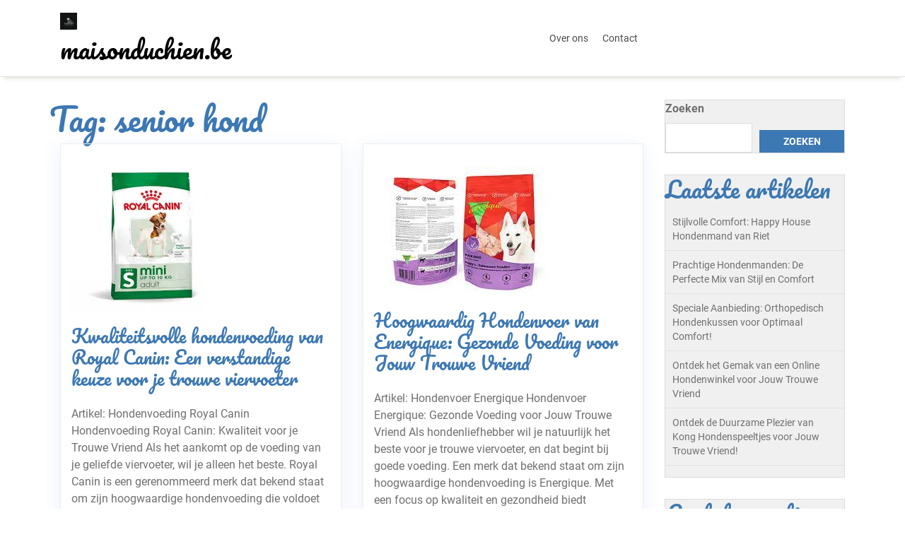

--- FILE ---
content_type: text/html; charset=UTF-8
request_url: https://maisonduchien.be/tag/senior-hond/
body_size: 16940
content:
<!doctype html>
<html lang="nl-BE">
<head>
    <meta charset="UTF-8">
    <meta name="viewport" content="width=device-width, initial-scale=1">
    <meta name='robots' content='index, follow, max-image-preview:large, max-snippet:-1, max-video-preview:-1' />

	<!-- This site is optimized with the Yoast SEO plugin v26.6 - https://yoast.com/wordpress/plugins/seo/ -->
	<title>senior hond archieven - maisonduchien.be</title>
	<link rel="canonical" href="https://maisonduchien.be/tag/senior-hond/" />
	<meta property="og:locale" content="nl_BE" />
	<meta property="og:type" content="article" />
	<meta property="og:title" content="senior hond archieven - maisonduchien.be" />
	<meta property="og:url" content="https://maisonduchien.be/tag/senior-hond/" />
	<meta property="og:site_name" content="maisonduchien.be" />
	<meta name="twitter:card" content="summary_large_image" />
	<script type="application/ld+json" class="yoast-schema-graph">{"@context":"https://schema.org","@graph":[{"@type":"CollectionPage","@id":"https://maisonduchien.be/tag/senior-hond/","url":"https://maisonduchien.be/tag/senior-hond/","name":"senior hond archieven - maisonduchien.be","isPartOf":{"@id":"https://maisonduchien.be/#website"},"primaryImageOfPage":{"@id":"https://maisonduchien.be/tag/senior-hond/#primaryimage"},"image":{"@id":"https://maisonduchien.be/tag/senior-hond/#primaryimage"},"thumbnailUrl":"https://i0.wp.com/maisonduchien.be/wp-content/uploads/2025/10/hondenvoeding-royal-canin-20.jpg?fit=225%2C225&ssl=1","breadcrumb":{"@id":"https://maisonduchien.be/tag/senior-hond/#breadcrumb"},"inLanguage":"nl-BE"},{"@type":"ImageObject","inLanguage":"nl-BE","@id":"https://maisonduchien.be/tag/senior-hond/#primaryimage","url":"https://i0.wp.com/maisonduchien.be/wp-content/uploads/2025/10/hondenvoeding-royal-canin-20.jpg?fit=225%2C225&ssl=1","contentUrl":"https://i0.wp.com/maisonduchien.be/wp-content/uploads/2025/10/hondenvoeding-royal-canin-20.jpg?fit=225%2C225&ssl=1","width":225,"height":225,"caption":"hondenvoeding royal canin"},{"@type":"BreadcrumbList","@id":"https://maisonduchien.be/tag/senior-hond/#breadcrumb","itemListElement":[{"@type":"ListItem","position":1,"name":"Home","item":"https://maisonduchien.be/"},{"@type":"ListItem","position":2,"name":"senior hond"}]},{"@type":"WebSite","@id":"https://maisonduchien.be/#website","url":"https://maisonduchien.be/","name":"maisonduchien.be","description":"Samen voor de liefde van elke hond.","publisher":{"@id":"https://maisonduchien.be/#organization"},"potentialAction":[{"@type":"SearchAction","target":{"@type":"EntryPoint","urlTemplate":"https://maisonduchien.be/?s={search_term_string}"},"query-input":{"@type":"PropertyValueSpecification","valueRequired":true,"valueName":"search_term_string"}}],"inLanguage":"nl-BE"},{"@type":"Organization","@id":"https://maisonduchien.be/#organization","name":"maisonduchien.be","url":"https://maisonduchien.be/","logo":{"@type":"ImageObject","inLanguage":"nl-BE","@id":"https://maisonduchien.be/#/schema/logo/image/","url":"https://i0.wp.com/maisonduchien.be/wp-content/uploads/2024/07/sitelogo-1.webp?fit=50%2C50&ssl=1","contentUrl":"https://i0.wp.com/maisonduchien.be/wp-content/uploads/2024/07/sitelogo-1.webp?fit=50%2C50&ssl=1","width":50,"height":50,"caption":"maisonduchien.be"},"image":{"@id":"https://maisonduchien.be/#/schema/logo/image/"}}]}</script>
	<!-- / Yoast SEO plugin. -->


<link rel='dns-prefetch' href='//stats.wp.com' />
<link rel='preconnect' href='//i0.wp.com' />
<link rel='preconnect' href='//c0.wp.com' />
<link rel="alternate" type="application/rss+xml" title="maisonduchien.be &raquo; feed" href="https://maisonduchien.be/feed/" />
<link rel="alternate" type="application/rss+xml" title="maisonduchien.be &raquo; reactiesfeed" href="https://maisonduchien.be/comments/feed/" />
<link rel="alternate" type="application/rss+xml" title="maisonduchien.be &raquo; senior hond tagfeed" href="https://maisonduchien.be/tag/senior-hond/feed/" />
<style id='wp-img-auto-sizes-contain-inline-css' type='text/css'>
img:is([sizes=auto i],[sizes^="auto," i]){contain-intrinsic-size:3000px 1500px}
/*# sourceURL=wp-img-auto-sizes-contain-inline-css */
</style>
<style id='wp-emoji-styles-inline-css' type='text/css'>

	img.wp-smiley, img.emoji {
		display: inline !important;
		border: none !important;
		box-shadow: none !important;
		height: 1em !important;
		width: 1em !important;
		margin: 0 0.07em !important;
		vertical-align: -0.1em !important;
		background: none !important;
		padding: 0 !important;
	}
/*# sourceURL=wp-emoji-styles-inline-css */
</style>
<style id='wp-block-library-inline-css' type='text/css'>
:root{--wp-block-synced-color:#7a00df;--wp-block-synced-color--rgb:122,0,223;--wp-bound-block-color:var(--wp-block-synced-color);--wp-editor-canvas-background:#ddd;--wp-admin-theme-color:#007cba;--wp-admin-theme-color--rgb:0,124,186;--wp-admin-theme-color-darker-10:#006ba1;--wp-admin-theme-color-darker-10--rgb:0,107,160.5;--wp-admin-theme-color-darker-20:#005a87;--wp-admin-theme-color-darker-20--rgb:0,90,135;--wp-admin-border-width-focus:2px}@media (min-resolution:192dpi){:root{--wp-admin-border-width-focus:1.5px}}.wp-element-button{cursor:pointer}:root .has-very-light-gray-background-color{background-color:#eee}:root .has-very-dark-gray-background-color{background-color:#313131}:root .has-very-light-gray-color{color:#eee}:root .has-very-dark-gray-color{color:#313131}:root .has-vivid-green-cyan-to-vivid-cyan-blue-gradient-background{background:linear-gradient(135deg,#00d084,#0693e3)}:root .has-purple-crush-gradient-background{background:linear-gradient(135deg,#34e2e4,#4721fb 50%,#ab1dfe)}:root .has-hazy-dawn-gradient-background{background:linear-gradient(135deg,#faaca8,#dad0ec)}:root .has-subdued-olive-gradient-background{background:linear-gradient(135deg,#fafae1,#67a671)}:root .has-atomic-cream-gradient-background{background:linear-gradient(135deg,#fdd79a,#004a59)}:root .has-nightshade-gradient-background{background:linear-gradient(135deg,#330968,#31cdcf)}:root .has-midnight-gradient-background{background:linear-gradient(135deg,#020381,#2874fc)}:root{--wp--preset--font-size--normal:16px;--wp--preset--font-size--huge:42px}.has-regular-font-size{font-size:1em}.has-larger-font-size{font-size:2.625em}.has-normal-font-size{font-size:var(--wp--preset--font-size--normal)}.has-huge-font-size{font-size:var(--wp--preset--font-size--huge)}.has-text-align-center{text-align:center}.has-text-align-left{text-align:left}.has-text-align-right{text-align:right}.has-fit-text{white-space:nowrap!important}#end-resizable-editor-section{display:none}.aligncenter{clear:both}.items-justified-left{justify-content:flex-start}.items-justified-center{justify-content:center}.items-justified-right{justify-content:flex-end}.items-justified-space-between{justify-content:space-between}.screen-reader-text{border:0;clip-path:inset(50%);height:1px;margin:-1px;overflow:hidden;padding:0;position:absolute;width:1px;word-wrap:normal!important}.screen-reader-text:focus{background-color:#ddd;clip-path:none;color:#444;display:block;font-size:1em;height:auto;left:5px;line-height:normal;padding:15px 23px 14px;text-decoration:none;top:5px;width:auto;z-index:100000}html :where(.has-border-color){border-style:solid}html :where([style*=border-top-color]){border-top-style:solid}html :where([style*=border-right-color]){border-right-style:solid}html :where([style*=border-bottom-color]){border-bottom-style:solid}html :where([style*=border-left-color]){border-left-style:solid}html :where([style*=border-width]){border-style:solid}html :where([style*=border-top-width]){border-top-style:solid}html :where([style*=border-right-width]){border-right-style:solid}html :where([style*=border-bottom-width]){border-bottom-style:solid}html :where([style*=border-left-width]){border-left-style:solid}html :where(img[class*=wp-image-]){height:auto;max-width:100%}:where(figure){margin:0 0 1em}html :where(.is-position-sticky){--wp-admin--admin-bar--position-offset:var(--wp-admin--admin-bar--height,0px)}@media screen and (max-width:600px){html :where(.is-position-sticky){--wp-admin--admin-bar--position-offset:0px}}

/*# sourceURL=wp-block-library-inline-css */
</style><style id='wp-block-archives-inline-css' type='text/css'>
.wp-block-archives{box-sizing:border-box}.wp-block-archives-dropdown label{display:block}
/*# sourceURL=https://c0.wp.com/c/6.9/wp-includes/blocks/archives/style.min.css */
</style>
<style id='wp-block-categories-inline-css' type='text/css'>
.wp-block-categories{box-sizing:border-box}.wp-block-categories.alignleft{margin-right:2em}.wp-block-categories.alignright{margin-left:2em}.wp-block-categories.wp-block-categories-dropdown.aligncenter{text-align:center}.wp-block-categories .wp-block-categories__label{display:block;width:100%}
/*# sourceURL=https://c0.wp.com/c/6.9/wp-includes/blocks/categories/style.min.css */
</style>
<style id='wp-block-heading-inline-css' type='text/css'>
h1:where(.wp-block-heading).has-background,h2:where(.wp-block-heading).has-background,h3:where(.wp-block-heading).has-background,h4:where(.wp-block-heading).has-background,h5:where(.wp-block-heading).has-background,h6:where(.wp-block-heading).has-background{padding:1.25em 2.375em}h1.has-text-align-left[style*=writing-mode]:where([style*=vertical-lr]),h1.has-text-align-right[style*=writing-mode]:where([style*=vertical-rl]),h2.has-text-align-left[style*=writing-mode]:where([style*=vertical-lr]),h2.has-text-align-right[style*=writing-mode]:where([style*=vertical-rl]),h3.has-text-align-left[style*=writing-mode]:where([style*=vertical-lr]),h3.has-text-align-right[style*=writing-mode]:where([style*=vertical-rl]),h4.has-text-align-left[style*=writing-mode]:where([style*=vertical-lr]),h4.has-text-align-right[style*=writing-mode]:where([style*=vertical-rl]),h5.has-text-align-left[style*=writing-mode]:where([style*=vertical-lr]),h5.has-text-align-right[style*=writing-mode]:where([style*=vertical-rl]),h6.has-text-align-left[style*=writing-mode]:where([style*=vertical-lr]),h6.has-text-align-right[style*=writing-mode]:where([style*=vertical-rl]){rotate:180deg}
/*# sourceURL=https://c0.wp.com/c/6.9/wp-includes/blocks/heading/style.min.css */
</style>
<style id='wp-block-latest-comments-inline-css' type='text/css'>
ol.wp-block-latest-comments{box-sizing:border-box;margin-left:0}:where(.wp-block-latest-comments:not([style*=line-height] .wp-block-latest-comments__comment)){line-height:1.1}:where(.wp-block-latest-comments:not([style*=line-height] .wp-block-latest-comments__comment-excerpt p)){line-height:1.8}.has-dates :where(.wp-block-latest-comments:not([style*=line-height])),.has-excerpts :where(.wp-block-latest-comments:not([style*=line-height])){line-height:1.5}.wp-block-latest-comments .wp-block-latest-comments{padding-left:0}.wp-block-latest-comments__comment{list-style:none;margin-bottom:1em}.has-avatars .wp-block-latest-comments__comment{list-style:none;min-height:2.25em}.has-avatars .wp-block-latest-comments__comment .wp-block-latest-comments__comment-excerpt,.has-avatars .wp-block-latest-comments__comment .wp-block-latest-comments__comment-meta{margin-left:3.25em}.wp-block-latest-comments__comment-excerpt p{font-size:.875em;margin:.36em 0 1.4em}.wp-block-latest-comments__comment-date{display:block;font-size:.75em}.wp-block-latest-comments .avatar,.wp-block-latest-comments__comment-avatar{border-radius:1.5em;display:block;float:left;height:2.5em;margin-right:.75em;width:2.5em}.wp-block-latest-comments[class*=-font-size] a,.wp-block-latest-comments[style*=font-size] a{font-size:inherit}
/*# sourceURL=https://c0.wp.com/c/6.9/wp-includes/blocks/latest-comments/style.min.css */
</style>
<style id='wp-block-latest-posts-inline-css' type='text/css'>
.wp-block-latest-posts{box-sizing:border-box}.wp-block-latest-posts.alignleft{margin-right:2em}.wp-block-latest-posts.alignright{margin-left:2em}.wp-block-latest-posts.wp-block-latest-posts__list{list-style:none}.wp-block-latest-posts.wp-block-latest-posts__list li{clear:both;overflow-wrap:break-word}.wp-block-latest-posts.is-grid{display:flex;flex-wrap:wrap}.wp-block-latest-posts.is-grid li{margin:0 1.25em 1.25em 0;width:100%}@media (min-width:600px){.wp-block-latest-posts.columns-2 li{width:calc(50% - .625em)}.wp-block-latest-posts.columns-2 li:nth-child(2n){margin-right:0}.wp-block-latest-posts.columns-3 li{width:calc(33.33333% - .83333em)}.wp-block-latest-posts.columns-3 li:nth-child(3n){margin-right:0}.wp-block-latest-posts.columns-4 li{width:calc(25% - .9375em)}.wp-block-latest-posts.columns-4 li:nth-child(4n){margin-right:0}.wp-block-latest-posts.columns-5 li{width:calc(20% - 1em)}.wp-block-latest-posts.columns-5 li:nth-child(5n){margin-right:0}.wp-block-latest-posts.columns-6 li{width:calc(16.66667% - 1.04167em)}.wp-block-latest-posts.columns-6 li:nth-child(6n){margin-right:0}}:root :where(.wp-block-latest-posts.is-grid){padding:0}:root :where(.wp-block-latest-posts.wp-block-latest-posts__list){padding-left:0}.wp-block-latest-posts__post-author,.wp-block-latest-posts__post-date{display:block;font-size:.8125em}.wp-block-latest-posts__post-excerpt,.wp-block-latest-posts__post-full-content{margin-bottom:1em;margin-top:.5em}.wp-block-latest-posts__featured-image a{display:inline-block}.wp-block-latest-posts__featured-image img{height:auto;max-width:100%;width:auto}.wp-block-latest-posts__featured-image.alignleft{float:left;margin-right:1em}.wp-block-latest-posts__featured-image.alignright{float:right;margin-left:1em}.wp-block-latest-posts__featured-image.aligncenter{margin-bottom:1em;text-align:center}
/*# sourceURL=https://c0.wp.com/c/6.9/wp-includes/blocks/latest-posts/style.min.css */
</style>
<style id='wp-block-search-inline-css' type='text/css'>
.wp-block-search__button{margin-left:10px;word-break:normal}.wp-block-search__button.has-icon{line-height:0}.wp-block-search__button svg{height:1.25em;min-height:24px;min-width:24px;width:1.25em;fill:currentColor;vertical-align:text-bottom}:where(.wp-block-search__button){border:1px solid #ccc;padding:6px 10px}.wp-block-search__inside-wrapper{display:flex;flex:auto;flex-wrap:nowrap;max-width:100%}.wp-block-search__label{width:100%}.wp-block-search.wp-block-search__button-only .wp-block-search__button{box-sizing:border-box;display:flex;flex-shrink:0;justify-content:center;margin-left:0;max-width:100%}.wp-block-search.wp-block-search__button-only .wp-block-search__inside-wrapper{min-width:0!important;transition-property:width}.wp-block-search.wp-block-search__button-only .wp-block-search__input{flex-basis:100%;transition-duration:.3s}.wp-block-search.wp-block-search__button-only.wp-block-search__searchfield-hidden,.wp-block-search.wp-block-search__button-only.wp-block-search__searchfield-hidden .wp-block-search__inside-wrapper{overflow:hidden}.wp-block-search.wp-block-search__button-only.wp-block-search__searchfield-hidden .wp-block-search__input{border-left-width:0!important;border-right-width:0!important;flex-basis:0;flex-grow:0;margin:0;min-width:0!important;padding-left:0!important;padding-right:0!important;width:0!important}:where(.wp-block-search__input){appearance:none;border:1px solid #949494;flex-grow:1;font-family:inherit;font-size:inherit;font-style:inherit;font-weight:inherit;letter-spacing:inherit;line-height:inherit;margin-left:0;margin-right:0;min-width:3rem;padding:8px;text-decoration:unset!important;text-transform:inherit}:where(.wp-block-search__button-inside .wp-block-search__inside-wrapper){background-color:#fff;border:1px solid #949494;box-sizing:border-box;padding:4px}:where(.wp-block-search__button-inside .wp-block-search__inside-wrapper) .wp-block-search__input{border:none;border-radius:0;padding:0 4px}:where(.wp-block-search__button-inside .wp-block-search__inside-wrapper) .wp-block-search__input:focus{outline:none}:where(.wp-block-search__button-inside .wp-block-search__inside-wrapper) :where(.wp-block-search__button){padding:4px 8px}.wp-block-search.aligncenter .wp-block-search__inside-wrapper{margin:auto}.wp-block[data-align=right] .wp-block-search.wp-block-search__button-only .wp-block-search__inside-wrapper{float:right}
/*# sourceURL=https://c0.wp.com/c/6.9/wp-includes/blocks/search/style.min.css */
</style>
<style id='wp-block-search-theme-inline-css' type='text/css'>
.wp-block-search .wp-block-search__label{font-weight:700}.wp-block-search__button{border:1px solid #ccc;padding:.375em .625em}
/*# sourceURL=https://c0.wp.com/c/6.9/wp-includes/blocks/search/theme.min.css */
</style>
<style id='wp-block-group-inline-css' type='text/css'>
.wp-block-group{box-sizing:border-box}:where(.wp-block-group.wp-block-group-is-layout-constrained){position:relative}
/*# sourceURL=https://c0.wp.com/c/6.9/wp-includes/blocks/group/style.min.css */
</style>
<style id='wp-block-group-theme-inline-css' type='text/css'>
:where(.wp-block-group.has-background){padding:1.25em 2.375em}
/*# sourceURL=https://c0.wp.com/c/6.9/wp-includes/blocks/group/theme.min.css */
</style>
<style id='global-styles-inline-css' type='text/css'>
:root{--wp--preset--aspect-ratio--square: 1;--wp--preset--aspect-ratio--4-3: 4/3;--wp--preset--aspect-ratio--3-4: 3/4;--wp--preset--aspect-ratio--3-2: 3/2;--wp--preset--aspect-ratio--2-3: 2/3;--wp--preset--aspect-ratio--16-9: 16/9;--wp--preset--aspect-ratio--9-16: 9/16;--wp--preset--color--black: #000000;--wp--preset--color--cyan-bluish-gray: #abb8c3;--wp--preset--color--white: #ffffff;--wp--preset--color--pale-pink: #f78da7;--wp--preset--color--vivid-red: #cf2e2e;--wp--preset--color--luminous-vivid-orange: #ff6900;--wp--preset--color--luminous-vivid-amber: #fcb900;--wp--preset--color--light-green-cyan: #7bdcb5;--wp--preset--color--vivid-green-cyan: #00d084;--wp--preset--color--pale-cyan-blue: #8ed1fc;--wp--preset--color--vivid-cyan-blue: #0693e3;--wp--preset--color--vivid-purple: #9b51e0;--wp--preset--gradient--vivid-cyan-blue-to-vivid-purple: linear-gradient(135deg,rgb(6,147,227) 0%,rgb(155,81,224) 100%);--wp--preset--gradient--light-green-cyan-to-vivid-green-cyan: linear-gradient(135deg,rgb(122,220,180) 0%,rgb(0,208,130) 100%);--wp--preset--gradient--luminous-vivid-amber-to-luminous-vivid-orange: linear-gradient(135deg,rgb(252,185,0) 0%,rgb(255,105,0) 100%);--wp--preset--gradient--luminous-vivid-orange-to-vivid-red: linear-gradient(135deg,rgb(255,105,0) 0%,rgb(207,46,46) 100%);--wp--preset--gradient--very-light-gray-to-cyan-bluish-gray: linear-gradient(135deg,rgb(238,238,238) 0%,rgb(169,184,195) 100%);--wp--preset--gradient--cool-to-warm-spectrum: linear-gradient(135deg,rgb(74,234,220) 0%,rgb(151,120,209) 20%,rgb(207,42,186) 40%,rgb(238,44,130) 60%,rgb(251,105,98) 80%,rgb(254,248,76) 100%);--wp--preset--gradient--blush-light-purple: linear-gradient(135deg,rgb(255,206,236) 0%,rgb(152,150,240) 100%);--wp--preset--gradient--blush-bordeaux: linear-gradient(135deg,rgb(254,205,165) 0%,rgb(254,45,45) 50%,rgb(107,0,62) 100%);--wp--preset--gradient--luminous-dusk: linear-gradient(135deg,rgb(255,203,112) 0%,rgb(199,81,192) 50%,rgb(65,88,208) 100%);--wp--preset--gradient--pale-ocean: linear-gradient(135deg,rgb(255,245,203) 0%,rgb(182,227,212) 50%,rgb(51,167,181) 100%);--wp--preset--gradient--electric-grass: linear-gradient(135deg,rgb(202,248,128) 0%,rgb(113,206,126) 100%);--wp--preset--gradient--midnight: linear-gradient(135deg,rgb(2,3,129) 0%,rgb(40,116,252) 100%);--wp--preset--font-size--small: 13px;--wp--preset--font-size--medium: 20px;--wp--preset--font-size--large: 36px;--wp--preset--font-size--x-large: 42px;--wp--preset--spacing--20: 0.44rem;--wp--preset--spacing--30: 0.67rem;--wp--preset--spacing--40: 1rem;--wp--preset--spacing--50: 1.5rem;--wp--preset--spacing--60: 2.25rem;--wp--preset--spacing--70: 3.38rem;--wp--preset--spacing--80: 5.06rem;--wp--preset--shadow--natural: 6px 6px 9px rgba(0, 0, 0, 0.2);--wp--preset--shadow--deep: 12px 12px 50px rgba(0, 0, 0, 0.4);--wp--preset--shadow--sharp: 6px 6px 0px rgba(0, 0, 0, 0.2);--wp--preset--shadow--outlined: 6px 6px 0px -3px rgb(255, 255, 255), 6px 6px rgb(0, 0, 0);--wp--preset--shadow--crisp: 6px 6px 0px rgb(0, 0, 0);}:where(.is-layout-flex){gap: 0.5em;}:where(.is-layout-grid){gap: 0.5em;}body .is-layout-flex{display: flex;}.is-layout-flex{flex-wrap: wrap;align-items: center;}.is-layout-flex > :is(*, div){margin: 0;}body .is-layout-grid{display: grid;}.is-layout-grid > :is(*, div){margin: 0;}:where(.wp-block-columns.is-layout-flex){gap: 2em;}:where(.wp-block-columns.is-layout-grid){gap: 2em;}:where(.wp-block-post-template.is-layout-flex){gap: 1.25em;}:where(.wp-block-post-template.is-layout-grid){gap: 1.25em;}.has-black-color{color: var(--wp--preset--color--black) !important;}.has-cyan-bluish-gray-color{color: var(--wp--preset--color--cyan-bluish-gray) !important;}.has-white-color{color: var(--wp--preset--color--white) !important;}.has-pale-pink-color{color: var(--wp--preset--color--pale-pink) !important;}.has-vivid-red-color{color: var(--wp--preset--color--vivid-red) !important;}.has-luminous-vivid-orange-color{color: var(--wp--preset--color--luminous-vivid-orange) !important;}.has-luminous-vivid-amber-color{color: var(--wp--preset--color--luminous-vivid-amber) !important;}.has-light-green-cyan-color{color: var(--wp--preset--color--light-green-cyan) !important;}.has-vivid-green-cyan-color{color: var(--wp--preset--color--vivid-green-cyan) !important;}.has-pale-cyan-blue-color{color: var(--wp--preset--color--pale-cyan-blue) !important;}.has-vivid-cyan-blue-color{color: var(--wp--preset--color--vivid-cyan-blue) !important;}.has-vivid-purple-color{color: var(--wp--preset--color--vivid-purple) !important;}.has-black-background-color{background-color: var(--wp--preset--color--black) !important;}.has-cyan-bluish-gray-background-color{background-color: var(--wp--preset--color--cyan-bluish-gray) !important;}.has-white-background-color{background-color: var(--wp--preset--color--white) !important;}.has-pale-pink-background-color{background-color: var(--wp--preset--color--pale-pink) !important;}.has-vivid-red-background-color{background-color: var(--wp--preset--color--vivid-red) !important;}.has-luminous-vivid-orange-background-color{background-color: var(--wp--preset--color--luminous-vivid-orange) !important;}.has-luminous-vivid-amber-background-color{background-color: var(--wp--preset--color--luminous-vivid-amber) !important;}.has-light-green-cyan-background-color{background-color: var(--wp--preset--color--light-green-cyan) !important;}.has-vivid-green-cyan-background-color{background-color: var(--wp--preset--color--vivid-green-cyan) !important;}.has-pale-cyan-blue-background-color{background-color: var(--wp--preset--color--pale-cyan-blue) !important;}.has-vivid-cyan-blue-background-color{background-color: var(--wp--preset--color--vivid-cyan-blue) !important;}.has-vivid-purple-background-color{background-color: var(--wp--preset--color--vivid-purple) !important;}.has-black-border-color{border-color: var(--wp--preset--color--black) !important;}.has-cyan-bluish-gray-border-color{border-color: var(--wp--preset--color--cyan-bluish-gray) !important;}.has-white-border-color{border-color: var(--wp--preset--color--white) !important;}.has-pale-pink-border-color{border-color: var(--wp--preset--color--pale-pink) !important;}.has-vivid-red-border-color{border-color: var(--wp--preset--color--vivid-red) !important;}.has-luminous-vivid-orange-border-color{border-color: var(--wp--preset--color--luminous-vivid-orange) !important;}.has-luminous-vivid-amber-border-color{border-color: var(--wp--preset--color--luminous-vivid-amber) !important;}.has-light-green-cyan-border-color{border-color: var(--wp--preset--color--light-green-cyan) !important;}.has-vivid-green-cyan-border-color{border-color: var(--wp--preset--color--vivid-green-cyan) !important;}.has-pale-cyan-blue-border-color{border-color: var(--wp--preset--color--pale-cyan-blue) !important;}.has-vivid-cyan-blue-border-color{border-color: var(--wp--preset--color--vivid-cyan-blue) !important;}.has-vivid-purple-border-color{border-color: var(--wp--preset--color--vivid-purple) !important;}.has-vivid-cyan-blue-to-vivid-purple-gradient-background{background: var(--wp--preset--gradient--vivid-cyan-blue-to-vivid-purple) !important;}.has-light-green-cyan-to-vivid-green-cyan-gradient-background{background: var(--wp--preset--gradient--light-green-cyan-to-vivid-green-cyan) !important;}.has-luminous-vivid-amber-to-luminous-vivid-orange-gradient-background{background: var(--wp--preset--gradient--luminous-vivid-amber-to-luminous-vivid-orange) !important;}.has-luminous-vivid-orange-to-vivid-red-gradient-background{background: var(--wp--preset--gradient--luminous-vivid-orange-to-vivid-red) !important;}.has-very-light-gray-to-cyan-bluish-gray-gradient-background{background: var(--wp--preset--gradient--very-light-gray-to-cyan-bluish-gray) !important;}.has-cool-to-warm-spectrum-gradient-background{background: var(--wp--preset--gradient--cool-to-warm-spectrum) !important;}.has-blush-light-purple-gradient-background{background: var(--wp--preset--gradient--blush-light-purple) !important;}.has-blush-bordeaux-gradient-background{background: var(--wp--preset--gradient--blush-bordeaux) !important;}.has-luminous-dusk-gradient-background{background: var(--wp--preset--gradient--luminous-dusk) !important;}.has-pale-ocean-gradient-background{background: var(--wp--preset--gradient--pale-ocean) !important;}.has-electric-grass-gradient-background{background: var(--wp--preset--gradient--electric-grass) !important;}.has-midnight-gradient-background{background: var(--wp--preset--gradient--midnight) !important;}.has-small-font-size{font-size: var(--wp--preset--font-size--small) !important;}.has-medium-font-size{font-size: var(--wp--preset--font-size--medium) !important;}.has-large-font-size{font-size: var(--wp--preset--font-size--large) !important;}.has-x-large-font-size{font-size: var(--wp--preset--font-size--x-large) !important;}
/*# sourceURL=global-styles-inline-css */
</style>

<style id='classic-theme-styles-inline-css' type='text/css'>
/*! This file is auto-generated */
.wp-block-button__link{color:#fff;background-color:#32373c;border-radius:9999px;box-shadow:none;text-decoration:none;padding:calc(.667em + 2px) calc(1.333em + 2px);font-size:1.125em}.wp-block-file__button{background:#32373c;color:#fff;text-decoration:none}
/*# sourceURL=/wp-includes/css/classic-themes.min.css */
</style>
<link rel='stylesheet' id='cptch_stylesheet-css' href='https://maisonduchien.be/wp-content/plugins/captcha-bws/css/front_end_style.css?ver=5.2.7' type='text/css' media='all' />
<link rel='stylesheet' id='dashicons-css' href='https://c0.wp.com/c/6.9/wp-includes/css/dashicons.min.css' type='text/css' media='all' />
<link rel='stylesheet' id='cptch_desktop_style-css' href='https://maisonduchien.be/wp-content/plugins/captcha-bws/css/desktop_style.css?ver=5.2.7' type='text/css' media='all' />
<link rel='stylesheet' id='bootstrap-css-css' href='https://maisonduchien.be/wp-content/themes/pet-care-zone/assets/css/bootstrap.css?ver=6.9' type='text/css' media='all' />
<link rel='stylesheet' id='pet-care-zone-style-css' href='https://maisonduchien.be/wp-content/themes/pet-care-zone/style.css?ver=4.5' type='text/css' media='all' />
<style id='pet-care-zone-style-inline-css' type='text/css'>
.stick_header{position: static;}

	.custom-logo-link img{
			max-height: 24px;
		 }
		 #button,.top-info,.sidebar input[type="submit"],.sidebar button[type="submit"],span.onsale,.pro-button a,.woocommerce #respond input#submit, .woocommerce a.button, .woocommerce button.button, .woocommerce input.button,.woocommerce #respond input#submit.alt,.woocommerce a.button.alt, .woocommerce button.button.alt, .woocommerce input.button.alt,.pro-button a:hover,.woocommerce #respond input#submit:hover,.woocommerce a.button:hover,.woocommerce button.button:hover,.woocommerce input.button:hover,.woocommerce #respond input#submit.alt:hover, .woocommerce a.button.alt:hover, .woocommerce button.button.alt:hover, .woocommerce input.button.alt:hover,.woocommerce .woocommerce-ordering select,.comment-respond input#submit,#colophon, .widget a:focus,.sidebar h5,.sidebar .tagcloud a:hover,.toggle-nav i,.woocommerce-account .woocommerce-MyAccount-navigation ul li,.main-navigation .sub-menu > li > a,.woocommerce a.added_to_cart{
			background: ;
		 }
		 a:hover,h1,h2,h3,h4,h5,h6,.article-box a,p.price,.woocommerce ul.products li.product .price,.woocommerce div.product p.price, .woocommerce div.product span.price,.woocommerce-message::before,.woocommerce-info::before,.woocommerce-account .woocommerce-MyAccount-navigation ul li,.main-navigation .sub-menu,.post-navigation .nav-previous a:hover,.post-navigation .nav-next a:hover,.posts-navigation .nav-previous a:hover,.posts-navigation .nav-next a:hover,span.wp-calendar-nav-prev a{
			color: ;
		 }
		.addtocart a:hover,.woocommerce-message,.woocommerce-info,.post-navigation .nav-previous a:hover,.post-navigation .nav-next a:hover,.posts-navigation .nav-previous a:hover,.posts-navigation .nav-next a:hover,.wp-block-quote, .wp-block-quote:not(.is-large):not(.is-style-large), .wp-block-pullquote {
			border-color: ;
		 }
		 @media screen and (max-width:1000px){
		 	.sidenav {
			background: ;
		 	}
		}
		.pro-button a:hover, .woocommerce #respond input#submit:hover, .woocommerce a.button:hover, .woocommerce button.button:hover, .woocommerce input.button:hover, .woocommerce #respond input#submit.alt:hover, .woocommerce a.button.alt:hover, .woocommerce button.button.alt:hover, .woocommerce input.button.alt:hover,.woocommerce-account .woocommerce-MyAccount-navigation ul li:hover,.main-navigation .sub-menu > li > a:hover,#button:hover,.topbtn,.woocommerce a.added_to_cart:hover,.woocommerce ul.products li.product .onsale, .woocommerce span.onsale {
			background: ;
		 }
		  a.woocommerce ul.products li.product .star-rating, .woocommerce .star-rating{
			color: ;
		 }
		.loading{
			background-color: #000;
		 }
		 @keyframes loading {
		  0%,
		  100% {
		  	transform: translatey(-2.5rem);
		    background-color: #fff;
		  }
		  50% {
		  	transform: translatey(2.5rem);
		    background-color: #033e4f;
		  }
		}
	
/*# sourceURL=pet-care-zone-style-inline-css */
</style>
<link rel='stylesheet' id='dog-breeder-style-css' href='https://maisonduchien.be/wp-content/themes/dog-breeder/style.css?ver=0.2.6' type='text/css' media='all' />
<style id='dog-breeder-style-inline-css' type='text/css'>

        .top-info,.comment-respond input#submit,#colophon,.main-navigation .sub-menu,.sidebar h5,#button,.sidebar input[type="submit"], .sidebar button[type="submit"],.sidebar .tagcloud a:hover,.post-navigation .nav-previous a:hover, .post-navigation .nav-next a:hover, .posts-navigation .nav-previous a:hover, .posts-navigation .nav-next a:hover,.woocommerce .woocommerce-ordering select,.pro-button a, .woocommerce #respond input#submit, .woocommerce a.button, .woocommerce button.button, .woocommerce input.button, .woocommerce #respond input#submit.alt, .woocommerce a.button.alt, .woocommerce button.button.alt, .woocommerce input.button.alt,.woocommerce-account .woocommerce-MyAccount-navigation ul li,.toggle-nav i,span.onsale,.addtocart a:hover,.social-link i.fab.fa-linkedin-in,.featured-cat,.woocommerce a.added_to_cart{
            background: ;
         }
        h1, h2, h3, h4, h5, h6,.article-box a,.sidebar ul li a:hover,p.price, .woocommerce ul.products li.product .price, .woocommerce div.product p.price, .woocommerce div.product span.price {
            color: ;
         }

        .post-navigation .nav-previous a:hover, .post-navigation .nav-next a:hover, .posts-navigation .nav-previous a:hover, .posts-navigation .nav-next a:hover,.addtocart a:hover {
            border-color: ;
         }
        .wp-block-quote, .wp-block-quote:not(.is-large):not(.is-style-large), .wp-block-pullquote {
            border-color: !important;
         }
         @media screen and (max-width:1000px){
             .sidenav {
            background: ;
            }
         }
        .topbtn,.main-navigation .sub-menu > li > a:hover, .main-navigation .sub-menu > li > a:focus,.pro-button a:hover, .woocommerce #respond input#submit:hover, .woocommerce a.button:hover, .woocommerce button.button:hover, .woocommerce input.button:hover, .woocommerce #respond input#submit.alt:hover, .woocommerce a.button.alt:hover, .woocommerce button.button.alt:hover, .woocommerce input.button.alt:hover,.woocommerce ul.products li.product .onsale, .woocommerce span.onsale,#button:hover, #button:active,.comment-respond input#submit:hover,.woocommerce a.added_to_cart:hover {
            background: ;
         }
         .woocommerce .star-rating span::before, .woocommerce ul.products li.product .star-rating, .woocommerce .star-rating{
            color: ;
         }
         .loading{
            background-color: #000;
         }
         @keyframes loading {
          0%,
          100% {
            transform: translatey(-2.5rem);
            background-color: #fff;
          }
          50% {
            transform: translatey(2.5rem);
            background-color: #3c78b3;
          }
        }
    
/*# sourceURL=dog-breeder-style-inline-css */
</style>
<link rel='stylesheet' id='roboto-css' href='https://maisonduchien.be/wp-content/fonts/5652e7e7e1357d900b9c47b6797d7c2b.css?ver=1.0' type='text/css' media='all' />
<link rel='stylesheet' id='pacifico-css' href='https://maisonduchien.be/wp-content/fonts/9a6a646ccac63eb2405cf6f67166a17b.css?ver=1.0' type='text/css' media='all' />
<link rel='stylesheet' id='pet-care-zone-block-editor-style-css' href='https://maisonduchien.be/wp-content/themes/pet-care-zone/assets/css/block-editor-style.css?ver=6.9' type='text/css' media='all' />
<link rel='stylesheet' id='fontawesome-style-css' href='https://maisonduchien.be/wp-content/themes/pet-care-zone/assets/css/fontawesome/css/all.css?ver=6.9' type='text/css' media='all' />
<link rel='stylesheet' id='owl.carousel-style-css' href='https://maisonduchien.be/wp-content/themes/pet-care-zone/assets/css/owl.carousel.css?ver=6.9' type='text/css' media='all' />
<script type="text/javascript" src="https://c0.wp.com/c/6.9/wp-includes/js/jquery/jquery.min.js" id="jquery-core-js"></script>
<script type="text/javascript" src="https://c0.wp.com/c/6.9/wp-includes/js/jquery/jquery-migrate.min.js" id="jquery-migrate-js"></script>
<link rel="https://api.w.org/" href="https://maisonduchien.be/wp-json/" /><link rel="alternate" title="JSON" type="application/json" href="https://maisonduchien.be/wp-json/wp/v2/tags/3462" /><link rel="EditURI" type="application/rsd+xml" title="RSD" href="https://maisonduchien.be/xmlrpc.php?rsd" />
<meta name="generator" content="WordPress 6.9" />
	<style>img#wpstats{display:none}</style>
		
		<style type="text/css">
					</style>

		<link rel="icon" href="https://i0.wp.com/maisonduchien.be/wp-content/uploads/2024/07/siteicon-1.webp?fit=32%2C32&#038;ssl=1" sizes="32x32" />
<link rel="icon" href="https://i0.wp.com/maisonduchien.be/wp-content/uploads/2024/07/siteicon-1.webp?fit=192%2C192&#038;ssl=1" sizes="192x192" />
<link rel="apple-touch-icon" href="https://i0.wp.com/maisonduchien.be/wp-content/uploads/2024/07/siteicon-1.webp?fit=180%2C180&#038;ssl=1" />
<meta name="msapplication-TileImage" content="https://i0.wp.com/maisonduchien.be/wp-content/uploads/2024/07/siteicon-1.webp?fit=270%2C270&#038;ssl=1" />
</head>

<body class="archive tag tag-senior-hond tag-3462 wp-custom-logo wp-embed-responsive wp-theme-pet-care-zone wp-child-theme-dog-breeder hfeed">


<div id="page" class="site">
    <a class="skip-link screen-reader-text" href="#skip-content">Skip to content</a>
    <header id="masthead" class="site-header shadow-sm navbar-dark bg-primary">
        <div class="socialmedia">
            
<div class="top-info">
	<div class="container">
		<div class="row">
			<div class="col-lg-7 col-sm-12 offset-lg-5">
				<div class="row">
					<div class="col-lg-3 col-md-3 col-sm-3 align-self-md-center">
				        					</div>
					<div class="col-lg-5 col-md-5 col-sm-5 align-self-md-center">
						<div class="text-center">
												    </div>
					</div>
					<div class="col-lg-4 col-md-4 col-sm-4 align-self-md-center">
						<div class="topbtn text-center">
												    </div>
					</div>
				</div>
			</div>
		</div>
	</div>
</div>
            <div class="main_header py-2" data-sticky="false">
    <div class="container">
        <div class="row">
            <div class="col-lg-3 col-md-4 col-sm-4 align-self-md-center">
                <div class="navbar-brand">
                                            <div class="site-logo"><a href="https://maisonduchien.be/" class="custom-logo-link" rel="home"><img width="50" height="50" src="https://i0.wp.com/maisonduchien.be/wp-content/uploads/2024/07/sitelogo-1.webp?fit=50%2C50&amp;ssl=1" class="custom-logo" alt="sitelogo" decoding="async" /></a></div>
                                                                                                                                                                <p class="site-title"><a href="https://maisonduchien.be/" rel="home">maisonduchien.be</a></p>
                                                                                                                                                                        </div>
            </div>
            <div class="col-lg-6 col-md-3 col-sm-2 align-self-md-center">
                
<div class="navigation_header">
    <div class="toggle-nav mobile-menu my-1 text-center">
                    <button onclick="pet_care_zone_openNav()"><i class="fas fa-th"></i></button>
            </div>
    <div id="mySidenav" class="nav sidenav">
        <nav id="site-navigation" class="main-navigation navbar navbar-expand-xl" aria-label="Top Menu">
            <div class="menu-primary-menu-container"><ul id="menu-primary-menu" class="menu"><li id="menu-item-16" class="menu-item menu-item-type-post_type menu-item-object-page menu-item-16"><a href="https://maisonduchien.be/about/">Over ons</a></li>
<li id="menu-item-36" class="menu-item menu-item-type-post_type menu-item-object-page menu-item-36"><a href="https://maisonduchien.be/contact/">Contact</a></li>
</ul></div>        </nav>
        <a href="javascript:void(0)" class="closebtn mobile-menu" onclick="pet_care_zone_closeNav()"><i class="far fa-times-circle"></i></a>
    </div>
</div>            </div>
            <div class="col-lg-3 col-md-5 col-sm-6 align-self-md-center">
                <div class="social-link text-center text-lg-right text-md-right">
                                        <div class="social-link">
          				  		          						          						          						          						          					</div>
                </div>
            </div>
        </div>
    </div>
</div>
        </div>
    </header>
    <div id="skip-content" class="container">
        <div class="row">
            <div id="primary" class="content-area col-lg-9 col-lg-8">
                <main id="main" class="site-main module-border-wrap">
                    <div class="row">
                        
                            <header class="page-header">
                                <h2 class="page-title">Tag: <span>senior hond</span></h2>                            </header>

                            
<div class="col-lg-6 col-md-6 col-sm-6">
    <article id="post-2351" class="article-box post-2351 post type-post status-publish format-standard has-post-thumbnail hentry category-hond category-hondenbrokken category-hondenvoeding-merken category-merk category-royal-canin tag-dierenartsen tag-diervoeding tag-gewrichtsfunctie tag-gezondheid tag-hondenvoeding tag-hondenvoeding-royal-canin tag-huid-en-vachtgezondheid tag-ingredienten tag-kwaliteit tag-puppy tag-royal-canin tag-senior-hond tag-spijsvertering tag-vitaliteit tag-voedingsbehoeften tag-voedingsdeskundigen tag-voedingsstoffen tag-volwassen-hond tag-welzijn tag-wetenschappelijke-benadering">
        
            <div class="post-thumbnail">
                <a class="post-thumbnail" href="https://maisonduchien.be/hondenbrokken/hondenvoeding-royal-canin/" aria-hidden="true" tabindex="-1">
                    <img width="225" height="225" src="https://maisonduchien.be/wp-content/uploads/2025/10/hondenvoeding-royal-canin-20.jpg" class="attachment-post-thumbnail size-post-thumbnail wp-post-image" alt="Kwaliteitsvolle hondenvoeding van Royal Canin: Een verstandige keuze voor je trouwe viervoeter" decoding="async" fetchpriority="high" srcset="https://i0.wp.com/maisonduchien.be/wp-content/uploads/2025/10/hondenvoeding-royal-canin-20.jpg?w=225&amp;ssl=1 225w, https://i0.wp.com/maisonduchien.be/wp-content/uploads/2025/10/hondenvoeding-royal-canin-20.jpg?resize=150%2C150&amp;ssl=1 150w" sizes="(max-width: 225px) 100vw, 225px" />                </a>
            </div>

                    <header class="entry-header">
            <h3 class="entry-title"><a href="https://maisonduchien.be/hondenbrokken/hondenvoeding-royal-canin/" rel="bookmark">Kwaliteitsvolle hondenvoeding van Royal Canin: Een verstandige keuze voor je trouwe viervoeter</a></h3>        </header>
        <div class="entry-summary">
            <p>Artikel: Hondenvoeding Royal Canin Hondenvoeding Royal Canin: Kwaliteit voor je Trouwe Vriend Als het aankomt op de voeding van je geliefde viervoeter, wil je alleen het beste. Royal Canin is een gerenommeerd merk dat bekend staat om zijn hoogwaardige hondenvoeding die voldoet aan de specifieke behoeften van verschillende rassen en levensfasen. Met jarenlange ervaring en [&hellip;]</p>
        </div>
        <footer class="entry-footer">
            <span class="cat-links">Posted in <a href="https://maisonduchien.be/category/hond/" rel="category tag">hond</a>, <a href="https://maisonduchien.be/category/hondenbrokken/" rel="category tag">hondenbrokken</a>, <a href="https://maisonduchien.be/category/hondenvoeding-merken/" rel="category tag">hondenvoeding merken</a>, <a href="https://maisonduchien.be/category/merk/" rel="category tag">merk</a>, <a href="https://maisonduchien.be/category/royal-canin/" rel="category tag">royal canin</a></span> | <span class="tags-links">Tagged <a href="https://maisonduchien.be/tag/dierenartsen/" rel="tag">dierenartsen</a>, <a href="https://maisonduchien.be/tag/diervoeding/" rel="tag">diervoeding</a>, <a href="https://maisonduchien.be/tag/gewrichtsfunctie/" rel="tag">gewrichtsfunctie</a>, <a href="https://maisonduchien.be/tag/gezondheid/" rel="tag">gezondheid</a>, <a href="https://maisonduchien.be/tag/hondenvoeding/" rel="tag">hondenvoeding</a>, <a href="https://maisonduchien.be/tag/hondenvoeding-royal-canin/" rel="tag">hondenvoeding royal canin</a>, <a href="https://maisonduchien.be/tag/huid-en-vachtgezondheid/" rel="tag">huid- en vachtgezondheid</a>, <a href="https://maisonduchien.be/tag/ingredienten/" rel="tag">ingrediënten</a>, <a href="https://maisonduchien.be/tag/kwaliteit/" rel="tag">kwaliteit</a>, <a href="https://maisonduchien.be/tag/puppy/" rel="tag">puppy</a>, <a href="https://maisonduchien.be/tag/royal-canin/" rel="tag">royal canin</a>, <a href="https://maisonduchien.be/tag/senior-hond/" rel="tag">senior hond</a>, <a href="https://maisonduchien.be/tag/spijsvertering/" rel="tag">spijsvertering</a>, <a href="https://maisonduchien.be/tag/vitaliteit/" rel="tag">vitaliteit</a>, <a href="https://maisonduchien.be/tag/voedingsbehoeften/" rel="tag">voedingsbehoeften</a>, <a href="https://maisonduchien.be/tag/voedingsdeskundigen/" rel="tag">voedingsdeskundigen</a>, <a href="https://maisonduchien.be/tag/voedingsstoffen/" rel="tag">voedingsstoffen</a>, <a href="https://maisonduchien.be/tag/volwassen-hond/" rel="tag">volwassen hond</a>, <a href="https://maisonduchien.be/tag/welzijn/" rel="tag">welzijn</a>, <a href="https://maisonduchien.be/tag/wetenschappelijke-benadering/" rel="tag">wetenschappelijke benadering</a></span>        </footer>
    </article>
</div>
<div class="col-lg-6 col-md-6 col-sm-6">
    <article id="post-1625" class="article-box post-1625 post type-post status-publish format-standard has-post-thumbnail hentry category-energique tag-aanbevolen-voedingshoeveelheden tag-dierenarts tag-energierijke-voeding tag-energique tag-gestoomde-ingredienten tag-gezondheid tag-honden tag-hondenvoer tag-hondenvoer-energique tag-hypoallergene-opties tag-individuele-behoeften tag-maaltijden tag-productlijnen tag-puppy tag-rauwe-voeding tag-senior-hond tag-vitaal-leven tag-voeding tag-voedingsspecialist tag-voedingsstoffen">
        
            <div class="post-thumbnail">
                <a class="post-thumbnail" href="https://maisonduchien.be/energique/hondenvoer-energique/" aria-hidden="true" tabindex="-1">
                    <img width="248" height="203" src="https://maisonduchien.be/wp-content/uploads/2024/12/hondenvoer-energique-12.jpg" class="attachment-post-thumbnail size-post-thumbnail wp-post-image" alt="Hoogwaardig Hondenvoer van Energique: Gezonde Voeding voor Jouw Trouwe Vriend" decoding="async" />                </a>
            </div>

                    <header class="entry-header">
            <h3 class="entry-title"><a href="https://maisonduchien.be/energique/hondenvoer-energique/" rel="bookmark">Hoogwaardig Hondenvoer van Energique: Gezonde Voeding voor Jouw Trouwe Vriend</a></h3>        </header>
        <div class="entry-summary">
            <p>Artikel: Hondenvoer Energique Hondenvoer Energique: Gezonde Voeding voor Jouw Trouwe Vriend Als hondenliefhebber wil je natuurlijk het beste voor je trouwe viervoeter, en dat begint bij goede voeding. Een merk dat bekend staat om zijn hoogwaardige hondenvoeding is Energique. Met een focus op kwaliteit en gezondheid biedt Energique een breed scala aan voedingsproducten die voldoen [&hellip;]</p>
        </div>
        <footer class="entry-footer">
            <span class="cat-links">Posted in <a href="https://maisonduchien.be/category/energique/" rel="category tag">energique</a></span> | <span class="tags-links">Tagged <a href="https://maisonduchien.be/tag/aanbevolen-voedingshoeveelheden/" rel="tag">aanbevolen voedingshoeveelheden</a>, <a href="https://maisonduchien.be/tag/dierenarts/" rel="tag">dierenarts</a>, <a href="https://maisonduchien.be/tag/energierijke-voeding/" rel="tag">energierijke voeding</a>, <a href="https://maisonduchien.be/tag/energique/" rel="tag">energique</a>, <a href="https://maisonduchien.be/tag/gestoomde-ingredienten/" rel="tag">gestoomde ingrediënten</a>, <a href="https://maisonduchien.be/tag/gezondheid/" rel="tag">gezondheid</a>, <a href="https://maisonduchien.be/tag/honden/" rel="tag">honden</a>, <a href="https://maisonduchien.be/tag/hondenvoer/" rel="tag">hondenvoer</a>, <a href="https://maisonduchien.be/tag/hondenvoer-energique/" rel="tag">hondenvoer energique</a>, <a href="https://maisonduchien.be/tag/hypoallergene-opties/" rel="tag">hypoallergene opties</a>, <a href="https://maisonduchien.be/tag/individuele-behoeften/" rel="tag">individuele behoeften</a>, <a href="https://maisonduchien.be/tag/maaltijden/" rel="tag">maaltijden</a>, <a href="https://maisonduchien.be/tag/productlijnen/" rel="tag">productlijnen</a>, <a href="https://maisonduchien.be/tag/puppy/" rel="tag">puppy</a>, <a href="https://maisonduchien.be/tag/rauwe-voeding/" rel="tag">rauwe voeding</a>, <a href="https://maisonduchien.be/tag/senior-hond/" rel="tag">senior hond</a>, <a href="https://maisonduchien.be/tag/vitaal-leven/" rel="tag">vitaal leven</a>, <a href="https://maisonduchien.be/tag/voeding/" rel="tag">voeding</a>, <a href="https://maisonduchien.be/tag/voedingsspecialist/" rel="tag">voedingsspecialist</a>, <a href="https://maisonduchien.be/tag/voedingsstoffen/" rel="tag">voedingsstoffen</a></span>        </footer>
    </article>
</div>
<div class="col-lg-6 col-md-6 col-sm-6">
    <article id="post-1466" class="article-box post-1466 post type-post status-publish format-standard has-post-thumbnail hentry category-uncategorized tag-allergische-hond tag-best-choice-hondenvoer tag-dieetvereisten tag-dierenartsadvies tag-hondenvoer tag-ingredienten-vermijden tag-puppy tag-senior-hond tag-voedingsbehoeften">
        
            <div class="post-thumbnail">
                <a class="post-thumbnail" href="https://maisonduchien.be/uncategorized/best-choice-hondenvoer/" aria-hidden="true" tabindex="-1">
                    <img width="245" height="206" src="https://maisonduchien.be/wp-content/uploads/2024/11/best-choice-hondenvoer-8.jpg" class="attachment-post-thumbnail size-post-thumbnail wp-post-image" alt="De beste keuze voor hondenvoer: Gezondheid begint bij voeding" decoding="async" />                </a>
            </div>

                    <header class="entry-header">
            <h3 class="entry-title"><a href="https://maisonduchien.be/uncategorized/best-choice-hondenvoer/" rel="bookmark">De beste keuze voor hondenvoer: Gezondheid begint bij voeding</a></h3>        </header>
        <div class="entry-summary">
            <p>Artikel: Beste keuze hondenvoer De beste keuze voor hondenvoer: Kies verstandig voor de gezondheid van je trouwe viervoeter Als hondenliefhebber wil je natuurlijk het beste voor je harige vriend. Een van de belangrijkste aspecten van de zorg voor je hond is het kiezen van het juiste voer. De voeding die je aan je hond geeft, [&hellip;]</p>
        </div>
        <footer class="entry-footer">
            <span class="cat-links">Posted in <a href="https://maisonduchien.be/category/uncategorized/" rel="category tag">Uncategorized</a></span> | <span class="tags-links">Tagged <a href="https://maisonduchien.be/tag/allergische-hond/" rel="tag">allergische hond</a>, <a href="https://maisonduchien.be/tag/best-choice-hondenvoer/" rel="tag">best choice hondenvoer</a>, <a href="https://maisonduchien.be/tag/dieetvereisten/" rel="tag">dieetvereisten</a>, <a href="https://maisonduchien.be/tag/dierenartsadvies/" rel="tag">dierenartsadvies</a>, <a href="https://maisonduchien.be/tag/hondenvoer/" rel="tag">hondenvoer</a>, <a href="https://maisonduchien.be/tag/ingredienten-vermijden/" rel="tag">ingrediënten vermijden</a>, <a href="https://maisonduchien.be/tag/puppy/" rel="tag">puppy</a>, <a href="https://maisonduchien.be/tag/senior-hond/" rel="tag">senior hond</a>, <a href="https://maisonduchien.be/tag/voedingsbehoeften/" rel="tag">voedingsbehoeften</a></span>        </footer>
    </article>
</div>
<div class="col-lg-6 col-md-6 col-sm-6">
    <article id="post-902" class="article-box post-902 post type-post status-publish format-standard has-post-thumbnail hentry category-delcon-voeding category-hondenbrokken category-hondenvoer tag-actieve-pup tag-delcon-hondenvoer tag-droogvoer tag-essentiele-voedingsstoffen tag-evenwichtige-voeding tag-gerenommeerd-merk tag-gezonde-snacks tag-gezondheid tag-honden tag-hoogwaardige-voeding tag-ingredienten tag-kwaliteit tag-leeftijden tag-mineralen tag-natvoer tag-rassen tag-senior-hond tag-specifieke-behoeften tag-transparantie tag-vitaliteit tag-vitaminen">
        
            <div class="post-thumbnail">
                <a class="post-thumbnail" href="https://maisonduchien.be/hondenvoer/delcon-hondenvoer/" aria-hidden="true" tabindex="-1">
                    <img width="245" height="206" src="https://maisonduchien.be/wp-content/uploads/2024/05/delcon-hondenvoer-33.jpg" class="attachment-post-thumbnail size-post-thumbnail wp-post-image" alt="Hoogwaardig Delcon Hondenvoer: Voeding op Maat voor Jouw Trouwe Vriend" decoding="async" loading="lazy" />                </a>
            </div>

                    <header class="entry-header">
            <h3 class="entry-title"><a href="https://maisonduchien.be/hondenvoer/delcon-hondenvoer/" rel="bookmark">Hoogwaardig Delcon Hondenvoer: Voeding op Maat voor Jouw Trouwe Vriend</a></h3>        </header>
        <div class="entry-summary">
            <p>Artikel over Delcon Hondenvoer Delcon Hondenvoer: Kwaliteit en Voeding op Maat voor Jouw Trouwe Vriend Als trotse eigenaar van een hond wil je natuurlijk alleen het beste voor jouw trouwe viervoeter. Delcon hondenvoer biedt precies dat &#8211; hoogwaardige voeding die afgestemd is op de specifieke behoeften van jouw hond. Delcon is een gerenommeerd merk dat [&hellip;]</p>
        </div>
        <footer class="entry-footer">
            <span class="cat-links">Posted in <a href="https://maisonduchien.be/category/delcon-voeding/" rel="category tag">delcon voeding</a>, <a href="https://maisonduchien.be/category/hondenbrokken/" rel="category tag">hondenbrokken</a>, <a href="https://maisonduchien.be/category/hondenvoer/" rel="category tag">hondenvoer</a></span> | <span class="tags-links">Tagged <a href="https://maisonduchien.be/tag/actieve-pup/" rel="tag">actieve pup</a>, <a href="https://maisonduchien.be/tag/delcon-hondenvoer/" rel="tag">delcon hondenvoer</a>, <a href="https://maisonduchien.be/tag/droogvoer/" rel="tag">droogvoer</a>, <a href="https://maisonduchien.be/tag/essentiele-voedingsstoffen/" rel="tag">essentiële voedingsstoffen</a>, <a href="https://maisonduchien.be/tag/evenwichtige-voeding/" rel="tag">evenwichtige voeding</a>, <a href="https://maisonduchien.be/tag/gerenommeerd-merk/" rel="tag">gerenommeerd merk</a>, <a href="https://maisonduchien.be/tag/gezonde-snacks/" rel="tag">gezonde snacks</a>, <a href="https://maisonduchien.be/tag/gezondheid/" rel="tag">gezondheid</a>, <a href="https://maisonduchien.be/tag/honden/" rel="tag">honden</a>, <a href="https://maisonduchien.be/tag/hoogwaardige-voeding/" rel="tag">hoogwaardige voeding</a>, <a href="https://maisonduchien.be/tag/ingredienten/" rel="tag">ingrediënten</a>, <a href="https://maisonduchien.be/tag/kwaliteit/" rel="tag">kwaliteit</a>, <a href="https://maisonduchien.be/tag/leeftijden/" rel="tag">leeftijden</a>, <a href="https://maisonduchien.be/tag/mineralen/" rel="tag">mineralen</a>, <a href="https://maisonduchien.be/tag/natvoer/" rel="tag">natvoer</a>, <a href="https://maisonduchien.be/tag/rassen/" rel="tag">rassen</a>, <a href="https://maisonduchien.be/tag/senior-hond/" rel="tag">senior hond</a>, <a href="https://maisonduchien.be/tag/specifieke-behoeften/" rel="tag">specifieke behoeften</a>, <a href="https://maisonduchien.be/tag/transparantie/" rel="tag">transparantie</a>, <a href="https://maisonduchien.be/tag/vitaliteit/" rel="tag">vitaliteit</a>, <a href="https://maisonduchien.be/tag/vitaminen/" rel="tag">vitaminen</a></span>        </footer>
    </article>
</div>
<div class="col-lg-6 col-md-6 col-sm-6">
    <article id="post-594" class="article-box post-594 post type-post status-publish format-standard has-post-thumbnail hentry category-uncategorized tag-breed-assortiment tag-geur-en-smaakstoffen tag-hondenrassen tag-hoogwaardige-ingredienten tag-kunstmatige-kleur tag-natuurlijke-en-gezonde-voeding tag-nederlandse-bodem tag-puppy tag-rassen tag-senior-hond tag-smolke tag-specifieke-behoeften tag-verschillende-levensfasen tag-volwassen-hond">
        
            <div class="post-thumbnail">
                <a class="post-thumbnail" href="https://maisonduchien.be/uncategorized/smolke/" aria-hidden="true" tabindex="-1">
                    <img width="199" height="253" src="https://maisonduchien.be/wp-content/uploads/2024/02/smolke-6.jpg" class="attachment-post-thumbnail size-post-thumbnail wp-post-image" alt="Hoogwaardige voeding voor jouw trouwe viervoeter" decoding="async" loading="lazy" />                </a>
            </div>

                    <header class="entry-header">
            <h3 class="entry-title"><a href="https://maisonduchien.be/uncategorized/smolke/" rel="bookmark">Hoogwaardige voeding voor jouw trouwe viervoeter</a></h3>        </header>
        <div class="entry-summary">
            <p>Smolke &#8211; Voeding voor een gezonde hond Smolke &#8211; Voeding voor een gezonde hond Als trotse hondenbezitter wil je natuurlijk alleen het beste voor je trouwe viervoeter. Een goede voeding is essentieel voor de gezondheid en het welzijn van je hond. Daarom willen we je graag kennis laten maken met Smolke, een voedingsmerk dat zich [&hellip;]</p>
        </div>
        <footer class="entry-footer">
            <span class="cat-links">Posted in <a href="https://maisonduchien.be/category/uncategorized/" rel="category tag">Uncategorized</a></span> | <span class="tags-links">Tagged <a href="https://maisonduchien.be/tag/breed-assortiment/" rel="tag">breed assortiment</a>, <a href="https://maisonduchien.be/tag/geur-en-smaakstoffen/" rel="tag">geur- en smaakstoffen</a>, <a href="https://maisonduchien.be/tag/hondenrassen/" rel="tag">hondenrassen</a>, <a href="https://maisonduchien.be/tag/hoogwaardige-ingredienten/" rel="tag">hoogwaardige ingrediënten</a>, <a href="https://maisonduchien.be/tag/kunstmatige-kleur/" rel="tag">kunstmatige kleur-</a>, <a href="https://maisonduchien.be/tag/natuurlijke-en-gezonde-voeding/" rel="tag">natuurlijke en gezonde voeding</a>, <a href="https://maisonduchien.be/tag/nederlandse-bodem/" rel="tag">nederlandse bodem</a>, <a href="https://maisonduchien.be/tag/puppy/" rel="tag">puppy</a>, <a href="https://maisonduchien.be/tag/rassen/" rel="tag">rassen</a>, <a href="https://maisonduchien.be/tag/senior-hond/" rel="tag">senior hond</a>, <a href="https://maisonduchien.be/tag/smolke/" rel="tag">smolke</a>, <a href="https://maisonduchien.be/tag/specifieke-behoeften/" rel="tag">specifieke behoeften</a>, <a href="https://maisonduchien.be/tag/verschillende-levensfasen/" rel="tag">verschillende levensfasen</a>, <a href="https://maisonduchien.be/tag/volwassen-hond/" rel="tag">volwassen hond</a></span>        </footer>
    </article>
</div>
<div class="col-lg-6 col-md-6 col-sm-6">
    <article id="post-573" class="article-box post-573 post type-post status-publish format-standard has-post-thumbnail hentry category-hondenbrokken category-smolke tag-activiteitsniveau tag-chondroitine tag-dierlijk-eiwit tag-gezonde-groei tag-gezonde-spijsvertering tag-glucosamine tag-grootte tag-hoogwaardige-ingredienten tag-lam tag-leeftijd tag-natuurlijke-ingredienten tag-prebiotica tag-puppy tag-senior-hond tag-smolke-hondenvoer tag-smolke-hondenvoer-2 tag-sterke-gewrichten tag-sterke-spieren tag-varianten-smolke-hondenvoer tag-verse-kip tag-volwassen-hond tag-zalm tag-zalmolie">
        
            <div class="post-thumbnail">
                <a class="post-thumbnail" href="https://maisonduchien.be/hondenbrokken/smolke-hondenvoer/" aria-hidden="true" tabindex="-1">
                    <img width="212" height="238" src="https://maisonduchien.be/wp-content/uploads/2024/02/smolke-hondenvoer-55.jpg" class="attachment-post-thumbnail size-post-thumbnail wp-post-image" alt="Smølke Hondenvoer: De Perfecte Keuze voor een Gezonde Maaltijd" decoding="async" loading="lazy" />                </a>
            </div>

                    <header class="entry-header">
            <h3 class="entry-title"><a href="https://maisonduchien.be/hondenbrokken/smolke-hondenvoer/" rel="bookmark">Smølke Hondenvoer: De Perfecte Keuze voor een Gezonde Maaltijd</a></h3>        </header>
        <div class="entry-summary">
            <p>Smølke Hondenvoer &#8211; De Perfecte Keuze voor Je Trouwe Vriend Smølke Hondenvoer &#8211; De Perfecte Keuze voor Je Trouwe Vriend Als hondenliefhebber wil je alleen het allerbeste voor je trouwe viervoeter. En dat begint bij de juiste voeding. Daarom stellen we graag Smølke hondenvoer aan je voor, een merk dat bekend staat om zijn hoogwaardige [&hellip;]</p>
        </div>
        <footer class="entry-footer">
            <span class="cat-links">Posted in <a href="https://maisonduchien.be/category/hondenbrokken/" rel="category tag">hondenbrokken</a>, <a href="https://maisonduchien.be/category/smolke/" rel="category tag">smolke</a></span> | <span class="tags-links">Tagged <a href="https://maisonduchien.be/tag/activiteitsniveau/" rel="tag">activiteitsniveau</a>, <a href="https://maisonduchien.be/tag/chondroitine/" rel="tag">chondroïtine</a>, <a href="https://maisonduchien.be/tag/dierlijk-eiwit/" rel="tag">dierlijk eiwit</a>, <a href="https://maisonduchien.be/tag/gezonde-groei/" rel="tag">gezonde groei</a>, <a href="https://maisonduchien.be/tag/gezonde-spijsvertering/" rel="tag">gezonde spijsvertering</a>, <a href="https://maisonduchien.be/tag/glucosamine/" rel="tag">glucosamine</a>, <a href="https://maisonduchien.be/tag/grootte/" rel="tag">grootte</a>, <a href="https://maisonduchien.be/tag/hoogwaardige-ingredienten/" rel="tag">hoogwaardige ingrediënten</a>, <a href="https://maisonduchien.be/tag/lam/" rel="tag">lam</a>, <a href="https://maisonduchien.be/tag/leeftijd/" rel="tag">leeftijd</a>, <a href="https://maisonduchien.be/tag/natuurlijke-ingredienten/" rel="tag">natuurlijke ingrediënten</a>, <a href="https://maisonduchien.be/tag/prebiotica/" rel="tag">prebiotica</a>, <a href="https://maisonduchien.be/tag/puppy/" rel="tag">puppy</a>, <a href="https://maisonduchien.be/tag/senior-hond/" rel="tag">senior hond</a>, <a href="https://maisonduchien.be/tag/smolke-hondenvoer/" rel="tag">smolke hondenvoer</a>, <a href="https://maisonduchien.be/tag/smolke-hondenvoer-2/" rel="tag">smølke hondenvoer</a>, <a href="https://maisonduchien.be/tag/sterke-gewrichten/" rel="tag">sterke gewrichten</a>, <a href="https://maisonduchien.be/tag/sterke-spieren/" rel="tag">sterke spieren</a>, <a href="https://maisonduchien.be/tag/varianten-smolke-hondenvoer/" rel="tag">varianten smølke hondenvoer</a>, <a href="https://maisonduchien.be/tag/verse-kip/" rel="tag">verse kip</a>, <a href="https://maisonduchien.be/tag/volwassen-hond/" rel="tag">volwassen hond</a>, <a href="https://maisonduchien.be/tag/zalm/" rel="tag">zalm</a>, <a href="https://maisonduchien.be/tag/zalmolie/" rel="tag">zalmolie</a></span>        </footer>
    </article>
</div>                    </div>
                </main>
            </div>
            
<aside id="secondary" class="widget-area col-lg-3 col-md-4">
	<div class="sidebar">
		<section id="block-2" class="widget widget_block widget_search"><form role="search" method="get" action="https://maisonduchien.be/" class="wp-block-search__button-outside wp-block-search__text-button wp-block-search"    ><label class="wp-block-search__label" for="wp-block-search__input-1" >Zoeken</label><div class="wp-block-search__inside-wrapper" ><input class="wp-block-search__input" id="wp-block-search__input-1" placeholder="" value="" type="search" name="s" required /><button aria-label="Zoeken" class="wp-block-search__button wp-element-button" type="submit" >Zoeken</button></div></form></section><section id="block-3" class="widget widget_block">
<div class="wp-block-group"><div class="wp-block-group__inner-container is-layout-flow wp-block-group-is-layout-flow">
<h2 class="wp-block-heading">Laatste artikelen</h2>


<ul class="wp-block-latest-posts__list wp-block-latest-posts"><li><a class="wp-block-latest-posts__post-title" href="https://maisonduchien.be/uncategorized/happy-house-hondenmand-riet/">Stijlvolle Comfort: Happy House Hondenmand van Riet</a></li>
<li><a class="wp-block-latest-posts__post-title" href="https://maisonduchien.be/uncategorized/mooie-honden-mand/">Prachtige Hondenmanden: De Perfecte Mix van Stijl en Comfort</a></li>
<li><a class="wp-block-latest-posts__post-title" href="https://maisonduchien.be/hondenkussen/orthopedisch-hondenkussen-aanbieding/">Speciale Aanbieding: Orthopedisch Hondenkussen voor Optimaal Comfort!</a></li>
<li><a class="wp-block-latest-posts__post-title" href="https://maisonduchien.be/uncategorized/online-honden-winkel/">Ontdek het Gemak van een Online Hondenwinkel voor Jouw Trouwe Vriend</a></li>
<li><a class="wp-block-latest-posts__post-title" href="https://maisonduchien.be/kong/kong-hondenspeeltjes/">Ontdek de Duurzame Plezier van Kong Hondenspeeltjes voor Jouw Trouwe Vriend!</a></li>
</ul></div></div>
</section><section id="block-4" class="widget widget_block">
<div class="wp-block-group"><div class="wp-block-group__inner-container is-layout-flow wp-block-group-is-layout-flow">
<h2 class="wp-block-heading">Laatste reacties</h2>


<ol class="wp-block-latest-comments"><li class="wp-block-latest-comments__comment"><article><footer class="wp-block-latest-comments__comment-meta"><a class="wp-block-latest-comments__comment-author" href="https://maisonduchien.be">maisonduchien</a> op <a class="wp-block-latest-comments__comment-link" href="https://maisonduchien.be/honden-kussen/hondenkussen-puppy/#comment-64">Comfortabel rusten: Het ideale hondenkussen voor jouw puppy!</a></footer></article></li><li class="wp-block-latest-comments__comment"><article><footer class="wp-block-latest-comments__comment-meta"><a class="wp-block-latest-comments__comment-author" href="https://www.backpackblog.nl/ilha-grande-brazilie-bezienswaardigheden-tips/">Sunna Reiservaringen</a> op <a class="wp-block-latest-comments__comment-link" href="https://maisonduchien.be/honden-kussen/hondenkussen-puppy/#comment-63">Comfortabel rusten: Het ideale hondenkussen voor jouw puppy!</a></footer></article></li></ol></div></div>
</section><section id="block-5" class="widget widget_block">
<div class="wp-block-group"><div class="wp-block-group__inner-container is-layout-flow wp-block-group-is-layout-flow">
<h2 class="wp-block-heading">Archief</h2>


<ul class="wp-block-archives-list wp-block-archives">	<li><a href='https://maisonduchien.be/2025/12/'>december 2025</a></li>
	<li><a href='https://maisonduchien.be/2025/11/'>november 2025</a></li>
	<li><a href='https://maisonduchien.be/2025/10/'>oktober 2025</a></li>
	<li><a href='https://maisonduchien.be/2025/09/'>september 2025</a></li>
	<li><a href='https://maisonduchien.be/2025/08/'>augustus 2025</a></li>
	<li><a href='https://maisonduchien.be/2025/07/'>juli 2025</a></li>
	<li><a href='https://maisonduchien.be/2025/06/'>juni 2025</a></li>
	<li><a href='https://maisonduchien.be/2025/05/'>mei 2025</a></li>
	<li><a href='https://maisonduchien.be/2025/04/'>april 2025</a></li>
	<li><a href='https://maisonduchien.be/2025/03/'>maart 2025</a></li>
	<li><a href='https://maisonduchien.be/2025/02/'>februari 2025</a></li>
	<li><a href='https://maisonduchien.be/2025/01/'>januari 2025</a></li>
	<li><a href='https://maisonduchien.be/2024/12/'>december 2024</a></li>
	<li><a href='https://maisonduchien.be/2024/11/'>november 2024</a></li>
	<li><a href='https://maisonduchien.be/2024/10/'>oktober 2024</a></li>
	<li><a href='https://maisonduchien.be/2024/09/'>september 2024</a></li>
	<li><a href='https://maisonduchien.be/2024/08/'>augustus 2024</a></li>
	<li><a href='https://maisonduchien.be/2024/07/'>juli 2024</a></li>
	<li><a href='https://maisonduchien.be/2024/06/'>juni 2024</a></li>
	<li><a href='https://maisonduchien.be/2024/05/'>mei 2024</a></li>
	<li><a href='https://maisonduchien.be/2024/04/'>april 2024</a></li>
	<li><a href='https://maisonduchien.be/2024/03/'>maart 2024</a></li>
	<li><a href='https://maisonduchien.be/2024/02/'>februari 2024</a></li>
	<li><a href='https://maisonduchien.be/2024/01/'>januari 2024</a></li>
	<li><a href='https://maisonduchien.be/2023/12/'>december 2023</a></li>
	<li><a href='https://maisonduchien.be/2023/11/'>november 2023</a></li>
	<li><a href='https://maisonduchien.be/2023/10/'>oktober 2023</a></li>
	<li><a href='https://maisonduchien.be/2023/09/'>september 2023</a></li>
	<li><a href='https://maisonduchien.be/2023/08/'>augustus 2023</a></li>
	<li><a href='https://maisonduchien.be/2023/07/'>juli 2023</a></li>
</ul></div></div>
</section><section id="block-6" class="widget widget_block">
<div class="wp-block-group"><div class="wp-block-group__inner-container is-layout-flow wp-block-group-is-layout-flow">
<h2 class="wp-block-heading">Categorieën</h2>


<ul class="wp-block-categories-list wp-block-categories">	<li class="cat-item cat-item-4159"><a href="https://maisonduchien.be/category/acana/">acana</a>
</li>
	<li class="cat-item cat-item-4449"><a href="https://maisonduchien.be/category/adult/">adult</a>
</li>
	<li class="cat-item cat-item-4151"><a href="https://maisonduchien.be/category/aldi/">aldi</a>
</li>
	<li class="cat-item cat-item-6266"><a href="https://maisonduchien.be/category/alsa/">alsa</a>
</li>
	<li class="cat-item cat-item-3646"><a href="https://maisonduchien.be/category/antos/">antos</a>
</li>
	<li class="cat-item cat-item-6379"><a href="https://maisonduchien.be/category/auto/">auto</a>
</li>
	<li class="cat-item cat-item-5551"><a href="https://maisonduchien.be/category/autobench/">autobench</a>
</li>
	<li class="cat-item cat-item-4610"><a href="https://maisonduchien.be/category/bandit/">bandit</a>
</li>
	<li class="cat-item cat-item-4403"><a href="https://maisonduchien.be/category/barca/">barca</a>
</li>
	<li class="cat-item cat-item-4891"><a href="https://maisonduchien.be/category/barf/">barf</a>
</li>
	<li class="cat-item cat-item-4892"><a href="https://maisonduchien.be/category/barf-hondenvoer/">barf hondenvoer</a>
</li>
	<li class="cat-item cat-item-4893"><a href="https://maisonduchien.be/category/barfen/">barfen</a>
</li>
	<li class="cat-item cat-item-1393"><a href="https://maisonduchien.be/category/beagle/">beagle</a>
</li>
	<li class="cat-item cat-item-916"><a href="https://maisonduchien.be/category/bench/">bench</a>
</li>
	<li class="cat-item cat-item-4801"><a href="https://maisonduchien.be/category/bento-kronen/">bento kronen</a>
</li>
	<li class="cat-item cat-item-4652"><a href="https://maisonduchien.be/category/biofood/">biofood</a>
</li>
	<li class="cat-item cat-item-6073"><a href="https://maisonduchien.be/category/blauw/">blauw</a>
</li>
	<li class="cat-item cat-item-5067"><a href="https://maisonduchien.be/category/bonzo/">bonzo</a>
</li>
	<li class="cat-item cat-item-4430"><a href="https://maisonduchien.be/category/bosch/">bosch</a>
</li>
	<li class="cat-item cat-item-3896"><a href="https://maisonduchien.be/category/brekz/">brekz</a>
</li>
	<li class="cat-item cat-item-4648"><a href="https://maisonduchien.be/category/brit/">brit</a>
</li>
	<li class="cat-item cat-item-5243"><a href="https://maisonduchien.be/category/bruin/">bruin</a>
</li>
	<li class="cat-item cat-item-2854"><a href="https://maisonduchien.be/category/bruine/">bruine</a>
</li>
	<li class="cat-item cat-item-6232"><a href="https://maisonduchien.be/category/buddybites/">buddybites</a>
</li>
	<li class="cat-item cat-item-1552"><a href="https://maisonduchien.be/category/bullepees/">bullepees</a>
</li>
	<li class="cat-item cat-item-4365"><a href="https://maisonduchien.be/category/canex/">canex</a>
</li>
	<li class="cat-item cat-item-1020"><a href="https://maisonduchien.be/category/canin/">canin</a>
</li>
	<li class="cat-item cat-item-4811"><a href="https://maisonduchien.be/category/carnibest/">carnibest</a>
</li>
	<li class="cat-item cat-item-4616"><a href="https://maisonduchien.be/category/carocroc/">carocroc</a>
</li>
	<li class="cat-item cat-item-4440"><a href="https://maisonduchien.be/category/cavom/">cavom</a>
</li>
	<li class="cat-item cat-item-4272"><a href="https://maisonduchien.be/category/cesar/">cesar</a>
</li>
	<li class="cat-item cat-item-4273"><a href="https://maisonduchien.be/category/cesar-hondenvoer/">cesar hondenvoer</a>
</li>
	<li class="cat-item cat-item-4575"><a href="https://maisonduchien.be/category/champ/">champ</a>
</li>
	<li class="cat-item cat-item-4576"><a href="https://maisonduchien.be/category/champs/">champs</a>
</li>
	<li class="cat-item cat-item-5007"><a href="https://maisonduchien.be/category/chihuahua/">chihuahua</a>
</li>
	<li class="cat-item cat-item-5012"><a href="https://maisonduchien.be/category/chihuahua-shop/">chihuahua shop</a>
</li>
	<li class="cat-item cat-item-4750"><a href="https://maisonduchien.be/category/croc/">croc</a>
</li>
	<li class="cat-item cat-item-4749"><a href="https://maisonduchien.be/category/crocs/">crocs</a>
</li>
	<li class="cat-item cat-item-4163"><a href="https://maisonduchien.be/category/delcon-voeding/">delcon voeding</a>
</li>
	<li class="cat-item cat-item-5371"><a href="https://maisonduchien.be/category/dieren/">dieren</a>
</li>
	<li class="cat-item cat-item-4744"><a href="https://maisonduchien.be/category/dog-lovers-gold/">dog lovers gold</a>
</li>
	<li class="cat-item cat-item-4681"><a href="https://maisonduchien.be/category/droog/">droog</a>
</li>
	<li class="cat-item cat-item-3435"><a href="https://maisonduchien.be/category/duck/">duck</a>
</li>
	<li class="cat-item cat-item-3315"><a href="https://maisonduchien.be/category/duitse/">duitse</a>
</li>
	<li class="cat-item cat-item-3316"><a href="https://maisonduchien.be/category/duitse-herder/">duitse herder</a>
</li>
	<li class="cat-item cat-item-1450"><a href="https://maisonduchien.be/category/duitse-staande-korthaar/">duitse staande korthaar</a>
</li>
	<li class="cat-item cat-item-4735"><a href="https://maisonduchien.be/category/ecostyle/">ecostyle</a>
</li>
	<li class="cat-item cat-item-4528"><a href="https://maisonduchien.be/category/edgard-cooper/">edgard cooper</a>
</li>
	<li class="cat-item cat-item-4996"><a href="https://maisonduchien.be/category/eiwit/">eiwit</a>
</li>
	<li class="cat-item cat-item-4997"><a href="https://maisonduchien.be/category/eiwitten/">eiwitten</a>
</li>
	<li class="cat-item cat-item-4522"><a href="https://maisonduchien.be/category/energique/">energique</a>
</li>
	<li class="cat-item cat-item-4343"><a href="https://maisonduchien.be/category/eukanuba/">eukanuba</a>
</li>
	<li class="cat-item cat-item-4448"><a href="https://maisonduchien.be/category/euro-premium/">euro premium</a>
</li>
	<li class="cat-item cat-item-4525"><a href="https://maisonduchien.be/category/farm-food/">farm food</a>
</li>
	<li class="cat-item cat-item-4526"><a href="https://maisonduchien.be/category/farmfood/">farmfood</a>
</li>
	<li class="cat-item cat-item-4131"><a href="https://maisonduchien.be/category/fokker/">fokker</a>
</li>
	<li class="cat-item cat-item-4684"><a href="https://maisonduchien.be/category/friskies/">friskies</a>
</li>
	<li class="cat-item cat-item-4587"><a href="https://maisonduchien.be/category/frolic/">frolic</a>
</li>
	<li class="cat-item cat-item-4698"><a href="https://maisonduchien.be/category/gluten/">gluten</a>
</li>
	<li class="cat-item cat-item-4518"><a href="https://maisonduchien.be/category/glutenvrij/">glutenvrij</a>
</li>
	<li class="cat-item cat-item-3128"><a href="https://maisonduchien.be/category/goed/">goed</a>
</li>
	<li class="cat-item cat-item-4453"><a href="https://maisonduchien.be/category/goede/">goede</a>
</li>
	<li class="cat-item cat-item-5581"><a href="https://maisonduchien.be/category/golden-retriever/">golden retriever</a>
</li>
	<li class="cat-item cat-item-4052"><a href="https://maisonduchien.be/category/graanvrij/">graanvrij</a>
</li>
	<li class="cat-item cat-item-6035"><a href="https://maisonduchien.be/category/groen/">groen</a>
</li>
	<li class="cat-item cat-item-1677"><a href="https://maisonduchien.be/category/groot/">groot</a>
</li>
	<li class="cat-item cat-item-4971"><a href="https://maisonduchien.be/category/grote/">grote</a>
</li>
	<li class="cat-item cat-item-4972"><a href="https://maisonduchien.be/category/grote-hond/">grote hond</a>
</li>
	<li class="cat-item cat-item-5202"><a href="https://maisonduchien.be/category/haar/">haar</a>
</li>
	<li class="cat-item cat-item-280"><a href="https://maisonduchien.be/category/halsband/">halsband</a>
</li>
	<li class="cat-item cat-item-5845"><a href="https://maisonduchien.be/category/happy-dog/">happy dog</a>
</li>
	<li class="cat-item cat-item-6592"><a href="https://maisonduchien.be/category/happy-house/">happy house</a>
</li>
	<li class="cat-item cat-item-4864"><a href="https://maisonduchien.be/category/herbafix/">herbafix</a>
</li>
	<li class="cat-item cat-item-4182"><a href="https://maisonduchien.be/category/hill-s/">hill s</a>
</li>
	<li class="cat-item cat-item-4169"><a href="https://maisonduchien.be/category/hills-2/">hill&#039;s</a>
</li>
	<li class="cat-item cat-item-4952"><a href="https://maisonduchien.be/category/hills-science-plan/">hill&#039;s science plan</a>
</li>
	<li class="cat-item cat-item-4168"><a href="https://maisonduchien.be/category/hills/">hills</a>
</li>
	<li class="cat-item cat-item-828"><a href="https://maisonduchien.be/category/hond/">hond</a>
</li>
	<li class="cat-item cat-item-1088"><a href="https://maisonduchien.be/category/honden/">honden</a>
</li>
	<li class="cat-item cat-item-3274"><a href="https://maisonduchien.be/category/honden-kussen/">honden kussen</a>
</li>
	<li class="cat-item cat-item-134"><a href="https://maisonduchien.be/category/honden-snacks/">honden snacks</a>
</li>
	<li class="cat-item cat-item-5662"><a href="https://maisonduchien.be/category/honden-spullen-kopen/">honden spullen kopen</a>
</li>
	<li class="cat-item cat-item-237"><a href="https://maisonduchien.be/category/hondenbed/">hondenbed</a>
</li>
	<li class="cat-item cat-item-29"><a href="https://maisonduchien.be/category/hondenbrokken/">hondenbrokken</a>
</li>
	<li class="cat-item cat-item-345"><a href="https://maisonduchien.be/category/hondenkleding/">hondenkleding</a>
</li>
	<li class="cat-item cat-item-220"><a href="https://maisonduchien.be/category/hondenkussen/">hondenkussen</a>
</li>
	<li class="cat-item cat-item-236"><a href="https://maisonduchien.be/category/hondenmand/">hondenmand</a>
</li>
	<li class="cat-item cat-item-1731"><a href="https://maisonduchien.be/category/hondenrassen/">hondenrassen</a>
</li>
	<li class="cat-item cat-item-281"><a href="https://maisonduchien.be/category/hondenriem/">hondenriem</a>
</li>
	<li class="cat-item cat-item-3677"><a href="https://maisonduchien.be/category/hondensnack/">hondensnack</a>
</li>
	<li class="cat-item cat-item-133"><a href="https://maisonduchien.be/category/hondensnacks/">hondensnacks</a>
</li>
	<li class="cat-item cat-item-109"><a href="https://maisonduchien.be/category/hondenspeelgoed/">hondenspeelgoed</a>
</li>
	<li class="cat-item cat-item-4146"><a href="https://maisonduchien.be/category/hondenvoeding-merken/">hondenvoeding merken</a>
</li>
	<li class="cat-item cat-item-28"><a href="https://maisonduchien.be/category/hondenvoer/">hondenvoer</a>
</li>
	<li class="cat-item cat-item-4531"><a href="https://maisonduchien.be/category/hondenvoer-merken/">hondenvoer merken</a>
</li>
	<li class="cat-item cat-item-5304"><a href="https://maisonduchien.be/category/hondje/">hondje</a>
</li>
	<li class="cat-item cat-item-4969"><a href="https://maisonduchien.be/category/hoog/">hoog</a>
</li>
	<li class="cat-item cat-item-4134"><a href="https://maisonduchien.be/category/hypoallergeen/">hypoallergeen</a>
</li>
	<li class="cat-item cat-item-5825"><a href="https://maisonduchien.be/category/ikea/">ikea</a>
</li>
	<li class="cat-item cat-item-1037"><a href="https://maisonduchien.be/category/kat/">kat</a>
</li>
	<li class="cat-item cat-item-3981"><a href="https://maisonduchien.be/category/kauwsnack/">kauwsnack</a>
</li>
	<li class="cat-item cat-item-3982"><a href="https://maisonduchien.be/category/kauwsnacks/">kauwsnacks</a>
</li>
	<li class="cat-item cat-item-3807"><a href="https://maisonduchien.be/category/kip/">kip</a>
</li>
	<li class="cat-item cat-item-5096"><a href="https://maisonduchien.be/category/kivo/">kivo</a>
</li>
	<li class="cat-item cat-item-3256"><a href="https://maisonduchien.be/category/klein/">klein</a>
</li>
	<li class="cat-item cat-item-3504"><a href="https://maisonduchien.be/category/kleine/">kleine</a>
</li>
	<li class="cat-item cat-item-5646"><a href="https://maisonduchien.be/category/kleine-hond/">kleine hond</a>
</li>
	<li class="cat-item cat-item-6492"><a href="https://maisonduchien.be/category/kong/">kong</a>
</li>
	<li class="cat-item cat-item-1832"><a href="https://maisonduchien.be/category/kooikerhondje/">kooikerhondje</a>
</li>
	<li class="cat-item cat-item-1507"><a href="https://maisonduchien.be/category/kvv/">kvv</a>
</li>
	<li class="cat-item cat-item-1508"><a href="https://maisonduchien.be/category/kvv-rauw/">kvv rauw</a>
</li>
	<li class="cat-item cat-item-4772"><a href="https://maisonduchien.be/category/kwaliteit/">kwaliteit</a>
</li>
	<li class="cat-item cat-item-5241"><a href="https://maisonduchien.be/category/labrador/">labrador</a>
</li>
	<li class="cat-item cat-item-5964"><a href="https://maisonduchien.be/category/leer/">leer</a>
</li>
	<li class="cat-item cat-item-4816"><a href="https://maisonduchien.be/category/lobo-hondenvoer/">lobo hondenvoer</a>
</li>
	<li class="cat-item cat-item-1658"><a href="https://maisonduchien.be/category/maltezer/">maltezer</a>
</li>
	<li class="cat-item cat-item-4866"><a href="https://maisonduchien.be/category/meadowfield-hondenvoer/">meadowfield hondenvoer</a>
</li>
	<li class="cat-item cat-item-4843"><a href="https://maisonduchien.be/category/meradog/">meradog</a>
</li>
	<li class="cat-item cat-item-4147"><a href="https://maisonduchien.be/category/merk/">merk</a>
</li>
	<li class="cat-item cat-item-4148"><a href="https://maisonduchien.be/category/merk-hondenvoer/">merk hondenvoer</a>
</li>
	<li class="cat-item cat-item-2822"><a href="https://maisonduchien.be/category/middel/">middel</a>
</li>
	<li class="cat-item cat-item-4871"><a href="https://maisonduchien.be/category/mijn-hondenvoer/">mijn hondenvoer</a>
</li>
	<li class="cat-item cat-item-5688"><a href="https://maisonduchien.be/category/mogen/">mogen</a>
</li>
	<li class="cat-item cat-item-5458"><a href="https://maisonduchien.be/category/naam/">naam</a>
</li>
	<li class="cat-item cat-item-4326"><a href="https://maisonduchien.be/category/naturis/">naturis</a>
</li>
	<li class="cat-item cat-item-4945"><a href="https://maisonduchien.be/category/naturis-hondenvoer/">naturis hondenvoer</a>
</li>
	<li class="cat-item cat-item-4837"><a href="https://maisonduchien.be/category/nutro/">nutro</a>
</li>
	<li class="cat-item cat-item-4201"><a href="https://maisonduchien.be/category/orijen/">orijen</a>
</li>
	<li class="cat-item cat-item-3273"><a href="https://maisonduchien.be/category/orthopedisch-hondenkussen/">orthopedisch hondenkussen</a>
</li>
	<li class="cat-item cat-item-4557"><a href="https://maisonduchien.be/category/pedigree/">pedigree</a>
</li>
	<li class="cat-item cat-item-5911"><a href="https://maisonduchien.be/category/petlando/">petlando</a>
</li>
	<li class="cat-item cat-item-4773"><a href="https://maisonduchien.be/category/prijs/">prijs</a>
</li>
	<li class="cat-item cat-item-4287"><a href="https://maisonduchien.be/category/prins/">prins</a>
</li>
	<li class="cat-item cat-item-4896"><a href="https://maisonduchien.be/category/prins-hondenvoer/">prins hondenvoer</a>
</li>
	<li class="cat-item cat-item-5030"><a href="https://maisonduchien.be/category/private-label-hondenvoer/">private label hondenvoer</a>
</li>
	<li class="cat-item cat-item-4348"><a href="https://maisonduchien.be/category/pro-plan/">pro plan</a>
</li>
	<li class="cat-item cat-item-4259"><a href="https://maisonduchien.be/category/profine/">profine</a>
</li>
	<li class="cat-item cat-item-4791"><a href="https://maisonduchien.be/category/pup/">pup</a>
</li>
	<li class="cat-item cat-item-915"><a href="https://maisonduchien.be/category/puppy/">puppy</a>
</li>
	<li class="cat-item cat-item-4384"><a href="https://maisonduchien.be/category/purina/">purina</a>
</li>
	<li class="cat-item cat-item-3940"><a href="https://maisonduchien.be/category/rauwe-voeding-hond/">rauwe voeding hond</a>
</li>
	<li class="cat-item cat-item-4239"><a href="https://maisonduchien.be/category/renske/">renske</a>
</li>
	<li class="cat-item cat-item-4244"><a href="https://maisonduchien.be/category/renske-hondenvoer/">renske hondenvoer</a>
</li>
	<li class="cat-item cat-item-5240"><a href="https://maisonduchien.be/category/retriever/">retriever</a>
</li>
	<li class="cat-item cat-item-6094"><a href="https://maisonduchien.be/category/rood/">rood</a>
</li>
	<li class="cat-item cat-item-4145"><a href="https://maisonduchien.be/category/royal-canin/">royal canin</a>
</li>
	<li class="cat-item cat-item-5604"><a href="https://maisonduchien.be/category/schotse/">schotse</a>
</li>
	<li class="cat-item cat-item-4953"><a href="https://maisonduchien.be/category/science-plan/">science plan</a>
</li>
	<li class="cat-item cat-item-6182"><a href="https://maisonduchien.be/category/scruffs/">scruffs</a>
</li>
	<li class="cat-item cat-item-4425"><a href="https://maisonduchien.be/category/senior/">senior</a>
</li>
	<li class="cat-item cat-item-1897"><a href="https://maisonduchien.be/category/sint-bernard/">sint bernard</a>
</li>
	<li class="cat-item cat-item-3463"><a href="https://maisonduchien.be/category/smolke/">smolke</a>
</li>
	<li class="cat-item cat-item-5451"><a href="https://maisonduchien.be/category/teckel/">teckel</a>
</li>
	<li class="cat-item cat-item-5452"><a href="https://maisonduchien.be/category/teckel-pup/">teckel pup</a>
</li>
	<li class="cat-item cat-item-5881"><a href="https://maisonduchien.be/category/terrier/">terriër</a>
</li>
	<li class="cat-item cat-item-5836"><a href="https://maisonduchien.be/category/test-aankoop/">test aankoop</a>
</li>
	<li class="cat-item cat-item-5837"><a href="https://maisonduchien.be/category/testaankoop/">testaankoop</a>
</li>
	<li class="cat-item cat-item-1"><a href="https://maisonduchien.be/category/uncategorized/">Uncategorized</a>
</li>
	<li class="cat-item cat-item-4632"><a href="https://maisonduchien.be/category/vegetarisch/">vegetarisch</a>
</li>
	<li class="cat-item cat-item-5251"><a href="https://maisonduchien.be/category/versvoer/">versvoer</a>
</li>
	<li class="cat-item cat-item-4858"><a href="https://maisonduchien.be/category/vezels/">vezels</a>
</li>
	<li class="cat-item cat-item-4987"><a href="https://maisonduchien.be/category/vis/">vis</a>
</li>
	<li class="cat-item cat-item-3797"><a href="https://maisonduchien.be/category/vlees/">vlees</a>
</li>
	<li class="cat-item cat-item-3127"><a href="https://maisonduchien.be/category/wat/">wat</a>
</li>
	<li class="cat-item cat-item-4998"><a href="https://maisonduchien.be/category/weinig/">weinig</a>
</li>
	<li class="cat-item cat-item-2692"><a href="https://maisonduchien.be/category/zooplus-nl/">zooplus nl</a>
</li>
	<li class="cat-item cat-item-5303"><a href="https://maisonduchien.be/category/zwart/">zwart</a>
</li>
	<li class="cat-item cat-item-2311"><a href="https://maisonduchien.be/category/zwarte/">zwarte</a>
</li>
</ul></div></div>
</section>	</div>
</aside>        </div>
    </div>


<footer id="colophon" class="site-footer border-top">
    <div class="container">
    	<div class="footer-column">
	    	<div class="row">
							</div>
		</div>

    	<div class="row">
    		<div class="col-lg-5 col-md-5 col-12">
							</div>
	        <div class="site-info col-lg-7 col-md-7 col-12">
	            <div class="footer-menu-left">
	            	© Copyright maisonduchien.be
	            </div>
	        </div>
	        </div>
	    </div>
	        </div>
</footer>
</div>

<script type="speculationrules">
{"prefetch":[{"source":"document","where":{"and":[{"href_matches":"/*"},{"not":{"href_matches":["/wp-*.php","/wp-admin/*","/wp-content/uploads/*","/wp-content/*","/wp-content/plugins/*","/wp-content/themes/dog-breeder/*","/wp-content/themes/pet-care-zone/*","/*\\?(.+)"]}},{"not":{"selector_matches":"a[rel~=\"nofollow\"]"}},{"not":{"selector_matches":".no-prefetch, .no-prefetch a"}}]},"eagerness":"conservative"}]}
</script>
<script type="text/javascript" src="https://c0.wp.com/c/6.9/wp-includes/js/comment-reply.min.js" id="comment-reply-js" async="async" data-wp-strategy="async" fetchpriority="low"></script>
<script type="text/javascript" src="https://maisonduchien.be/wp-content/themes/pet-care-zone/assets/js/owl.carousel.js?ver=6.9" id="owl.carousel-js-js"></script>
<script type="text/javascript" src="https://maisonduchien.be/wp-content/themes/pet-care-zone/assets/js/theme-script.js?ver=6.9" id="pet-care-zone-theme-js-js"></script>
<script type="text/javascript" id="jetpack-stats-js-before">
/* <![CDATA[ */
_stq = window._stq || [];
_stq.push([ "view", JSON.parse("{\"v\":\"ext\",\"blog\":\"221883830\",\"post\":\"0\",\"tz\":\"0\",\"srv\":\"maisonduchien.be\",\"arch_tag\":\"senior-hond\",\"arch_results\":\"6\",\"j\":\"1:15.3.1\"}") ]);
_stq.push([ "clickTrackerInit", "221883830", "0" ]);
//# sourceURL=jetpack-stats-js-before
/* ]]> */
</script>
<script type="text/javascript" src="https://stats.wp.com/e-202552.js" id="jetpack-stats-js" defer="defer" data-wp-strategy="defer"></script>
<script id="wp-emoji-settings" type="application/json">
{"baseUrl":"https://s.w.org/images/core/emoji/17.0.2/72x72/","ext":".png","svgUrl":"https://s.w.org/images/core/emoji/17.0.2/svg/","svgExt":".svg","source":{"concatemoji":"https://maisonduchien.be/wp-includes/js/wp-emoji-release.min.js?ver=6.9"}}
</script>
<script type="module">
/* <![CDATA[ */
/*! This file is auto-generated */
const a=JSON.parse(document.getElementById("wp-emoji-settings").textContent),o=(window._wpemojiSettings=a,"wpEmojiSettingsSupports"),s=["flag","emoji"];function i(e){try{var t={supportTests:e,timestamp:(new Date).valueOf()};sessionStorage.setItem(o,JSON.stringify(t))}catch(e){}}function c(e,t,n){e.clearRect(0,0,e.canvas.width,e.canvas.height),e.fillText(t,0,0);t=new Uint32Array(e.getImageData(0,0,e.canvas.width,e.canvas.height).data);e.clearRect(0,0,e.canvas.width,e.canvas.height),e.fillText(n,0,0);const a=new Uint32Array(e.getImageData(0,0,e.canvas.width,e.canvas.height).data);return t.every((e,t)=>e===a[t])}function p(e,t){e.clearRect(0,0,e.canvas.width,e.canvas.height),e.fillText(t,0,0);var n=e.getImageData(16,16,1,1);for(let e=0;e<n.data.length;e++)if(0!==n.data[e])return!1;return!0}function u(e,t,n,a){switch(t){case"flag":return n(e,"\ud83c\udff3\ufe0f\u200d\u26a7\ufe0f","\ud83c\udff3\ufe0f\u200b\u26a7\ufe0f")?!1:!n(e,"\ud83c\udde8\ud83c\uddf6","\ud83c\udde8\u200b\ud83c\uddf6")&&!n(e,"\ud83c\udff4\udb40\udc67\udb40\udc62\udb40\udc65\udb40\udc6e\udb40\udc67\udb40\udc7f","\ud83c\udff4\u200b\udb40\udc67\u200b\udb40\udc62\u200b\udb40\udc65\u200b\udb40\udc6e\u200b\udb40\udc67\u200b\udb40\udc7f");case"emoji":return!a(e,"\ud83e\u1fac8")}return!1}function f(e,t,n,a){let r;const o=(r="undefined"!=typeof WorkerGlobalScope&&self instanceof WorkerGlobalScope?new OffscreenCanvas(300,150):document.createElement("canvas")).getContext("2d",{willReadFrequently:!0}),s=(o.textBaseline="top",o.font="600 32px Arial",{});return e.forEach(e=>{s[e]=t(o,e,n,a)}),s}function r(e){var t=document.createElement("script");t.src=e,t.defer=!0,document.head.appendChild(t)}a.supports={everything:!0,everythingExceptFlag:!0},new Promise(t=>{let n=function(){try{var e=JSON.parse(sessionStorage.getItem(o));if("object"==typeof e&&"number"==typeof e.timestamp&&(new Date).valueOf()<e.timestamp+604800&&"object"==typeof e.supportTests)return e.supportTests}catch(e){}return null}();if(!n){if("undefined"!=typeof Worker&&"undefined"!=typeof OffscreenCanvas&&"undefined"!=typeof URL&&URL.createObjectURL&&"undefined"!=typeof Blob)try{var e="postMessage("+f.toString()+"("+[JSON.stringify(s),u.toString(),c.toString(),p.toString()].join(",")+"));",a=new Blob([e],{type:"text/javascript"});const r=new Worker(URL.createObjectURL(a),{name:"wpTestEmojiSupports"});return void(r.onmessage=e=>{i(n=e.data),r.terminate(),t(n)})}catch(e){}i(n=f(s,u,c,p))}t(n)}).then(e=>{for(const n in e)a.supports[n]=e[n],a.supports.everything=a.supports.everything&&a.supports[n],"flag"!==n&&(a.supports.everythingExceptFlag=a.supports.everythingExceptFlag&&a.supports[n]);var t;a.supports.everythingExceptFlag=a.supports.everythingExceptFlag&&!a.supports.flag,a.supports.everything||((t=a.source||{}).concatemoji?r(t.concatemoji):t.wpemoji&&t.twemoji&&(r(t.twemoji),r(t.wpemoji)))});
//# sourceURL=https://maisonduchien.be/wp-includes/js/wp-emoji-loader.min.js
/* ]]> */
</script>

</body>
</html>

<!--
Performance optimized by W3 Total Cache. Learn more: https://www.boldgrid.com/w3-total-cache/?utm_source=w3tc&utm_medium=footer_comment&utm_campaign=free_plugin

Object Caching 0/0 objects using Memcached
Page Caching using Memcached 

Served from: maisonduchien.be @ 2025-12-24 03:29:08 by W3 Total Cache
-->

--- FILE ---
content_type: text/css
request_url: https://maisonduchien.be/wp-content/themes/dog-breeder/style.css?ver=0.2.6
body_size: 2027
content:
@charset "UTF-8";
/*
Theme Name: Dog Breeder
Author: TheMagnifico52
Theme URI: https://www.themagnifico.net/themes/free-dog-wordpress-theme/
Author URI: https://www.themagnifico.net/
Description: Dog Breeder is the cutest, clean, fresh and modern animal care theme ever! It is suitable for pet grooming, Pet Shelter, Veterinary Clinic, animal breeding, pets for sale, cat adoption, kennels, pet sitting, pet hotel, animal husbandary, pet salon, pet resort, pet store and all other pet related services and businesses. It is packed with plenty of premade blocks for dog sale and adoption. You can also find review blocks, separate page for each particular breed or puppy and custom order or contact forms. It is quite flexible for infinite customization and full compatibility with a variety of popular plugins like: Essential Grid, WooCommerce and more. You can translate its pages into numerous languages and it also has support for RTL layout. Tons of shortcodes are available that you can add to increase the functionality of your website. It is regularly updated to always be compatible with the latest WordPress version. It is cross-browser compatible that loads smoothly without any glitches on all major search engines. Your website will rank soon on search engines as it is SEO-friendly theme. Also, it is responsive to fit well on all devices screen sizes.
Version: 0.2.6
Tested up to: 6.2
Requires PHP: 5.6
Requires at least: 5.0
License: GPLv2 or later
License URI: http://www.gnu.org/licenses/gpl-2.0.html
Template: pet-care-zone
Text Domain: dog-breeder
Tags: custom-logo, one-column, two-columns, wide-blocks, block-styles, editor-style, sticky-post, custom-background, custom-colors, custom-header, custom-menu, footer-widgets, featured-images, flexible-header, full-width-template, threaded-comments, theme-options, rtl-language-support, left-sidebar, right-sidebar, grid-layout, blog, e-commerce, education

Dog Breeder WordPress Theme has been created by TheMagnifico52(themagnifico.net), 2022.
Dog Breeder WordPress Theme is released under the terms of GNU GPL
*/

.top-info,.comment-respond input#submit,#colophon,.main-navigation .sub-menu,.sidebar h5,#button,.sidebar input[type="submit"], .sidebar button[type="submit"],.sidebar .tagcloud a:hover,.post-navigation .nav-previous a:hover, .post-navigation .nav-next a:hover, .posts-navigation .nav-previous a:hover, .posts-navigation .nav-next a:hover,.woocommerce .woocommerce-ordering select,.pro-button a, .woocommerce #respond input#submit, .woocommerce a.button, .woocommerce button.button, .woocommerce input.button, .woocommerce #respond input#submit.alt, .woocommerce a.button.alt, .woocommerce button.button.alt, .woocommerce input.button.alt,.woocommerce-account .woocommerce-MyAccount-navigation ul li,.toggle-nav i,span.onsale,.addtocart a:hover,.social-link i.fab.fa-linkedin-in,.woocommerce a.added_to_cart{
    background: #3c78b3;
}
h1, h2, h3, h4, h5, h6,.article-box a,.sidebar ul li a:hover,p.price, .woocommerce ul.products li.product .price, .woocommerce div.product p.price, .woocommerce div.product span.price{
    color: #3c78b3;
}
.btn-primary,.post-navigation .nav-previous a:hover, .post-navigation .nav-next a:hover, .posts-navigation .nav-previous a:hover, .posts-navigation .nav-next a:hover,.addtocart a:hover{
    border-color: #3c78b3;
}
.wp-block-quote, .wp-block-quote:not(.is-large):not(.is-style-large), .wp-block-pullquote{
    border-color: #3c78b3 !important;
}

.btn-primary,#button,.topbtn,.main-navigation .sub-menu > li > a:hover, .main-navigation .sub-menu > li > a:focus,.pro-button a:hover, .woocommerce #respond input#submit:hover, .woocommerce a.button:hover, .woocommerce button.button:hover, .woocommerce input.button:hover, .woocommerce #respond input#submit.alt:hover, .woocommerce a.button.alt:hover, .woocommerce button.button.alt:hover, .woocommerce input.button.alt:hover,.woocommerce ul.products li.product .onsale, .woocommerce span.onsale,#button:hover,.woocommerce a.added_to_cart:hover{
    background: #f09d18;
}
#colophon a:hover, #colophon a:focus,a{
    color: #f09d18;
}

.page-template-home-template .main_header {
    width: 100%;
    z-index: 9999;
    background: rgb(0 0 0 / 30%);
}
.page-template-home-template .main-navigation .menu > li > a,.page-template-home-template .navbar-brand a,.page-template-home-template .navbar-brand p{
    color: #fff;
}
.navigation_header .nav{
    justify-content: flex-end;
}

.box-category {
    position: relative;
    text-align: center;
}
.featured-cat {
    position: absolute;
    bottom: 30px;
    right: 30px;
    left: 30px;
    background: #3c78b3;
    padding: 15px;
}
.featured-cat h4{
    font-size: 20px;
}
.featured-cat a {
    color: #fff;
    font-family: 'Roboto', sans-serif;
}

.top-info p:hover a{
    color: #f09d18;
}
.top-info p:hover i{
    color: #f09d18;
}
.topbtn:hover{
  background-color: #ffffff;
}
.topbtn:hover a{
    color: #3c78b3;
}
.social-link i:hover {
    background: #3c78b3 !important;
}

@media screen and (min-width: 320px) and (max-width: 720px){
    .page-template-home-template .main_header{
        position: static;
    }
}
@media screen and (max-width: 1000px){
    .sidenav{
        background: #3c78b3;
    }
}

@media screen and (max-width: 720px){
    .slider-inner-box h1 a {
        font-size: 17px;
    }
}


--- FILE ---
content_type: application/x-javascript
request_url: https://maisonduchien.be/wp-content/themes/pet-care-zone/assets/js/theme-script.js?ver=6.9
body_size: 1056
content:
function pet_care_zone_openNav() {
  jQuery(".sidenav").addClass('show');
}
function pet_care_zone_closeNav() {
  jQuery(".sidenav").removeClass('show');
}

( function( window, document ) {
  function pet_care_zone_keepFocusInMenu() {
    document.addEventListener( 'keydown', function( e ) {
      const pet_care_zone_nav = document.querySelector( '.sidenav' );

      if ( ! pet_care_zone_nav || ! pet_care_zone_nav.classList.contains( 'show' ) ) {
        return;
      }

      const elements = [...pet_care_zone_nav.querySelectorAll( 'input, a, button' )],
        pet_care_zone_lastEl = elements[ elements.length - 1 ],
        pet_care_zone_firstEl = elements[0],
        pet_care_zone_activeEl = document.activeElement,
        tabKey = e.keyCode === 9,
        shiftKey = e.shiftKey;

      if ( ! shiftKey && tabKey && pet_care_zone_lastEl === pet_care_zone_activeEl ) {
        e.preventDefault();
        pet_care_zone_firstEl.focus();
      }

      if ( shiftKey && tabKey && pet_care_zone_firstEl === pet_care_zone_activeEl ) {
        e.preventDefault();
        pet_care_zone_lastEl.focus();
      }
    } );
  }
  pet_care_zone_keepFocusInMenu();
} )( window, document );

jQuery(document).ready(function() {
  var slider_loop = jQuery('#top-slider').attr('slider-loop');
	var owl = jQuery('#top-slider .owl-carousel');
		owl.owlCarousel({
			margin: 0,
			nav: false,
			autoplay:true,
			autoplayTimeout:3000,
			autoplayHoverPause:true,
			loop: slider_loop == 0 ? false : slider_loop,
      dots:false,
      rtl:true,
			navText : ['<i class="fa fa-lg fa-chevron-left" aria-hidden="true"></i>','<i class="fa fa-lg fa-chevron-right" aria-hidden="true"></i>'],
			responsive: {
			  0: {
			    items: 1
			  },
			  600: {
			    items: 1
			  },
			  1024: {
			    items: 1
			}
		}
	})
})

jQuery(document).ready(function() {
  var product_loop = jQuery('#pet-product').attr('product-loop');
  var owl = jQuery('#pet-product .owl-carousel');
    owl.owlCarousel({
      margin: 30,
      nav: false,
      autoplay:true,
      autoplayTimeout:3000,
      autoplayHoverPause:true,
      loop: product_loop == 0 ? false : product_loop,
      dots:false,
      rtl:true,
      navText : ['<i class="fa fa-lg fa-chevron-left" aria-hidden="true"></i>','<i class="fa fa-lg fa-chevron-right" aria-hidden="true"></i>'],
      responsive: {
        0: {
          items: 1
        },
        768: {
          items: 2
        },
        1024: {
          items: 2
      }
    }
  })
    window.addEventListener('load', (event) => {
    jQuery(".loading").delay(2000).fadeOut("slow");
  });
})

var btn = jQuery('#button');

jQuery(window).scroll(function() {
  if (jQuery(window).scrollTop() > 300) {
    btn.addClass('show');
  } else {
    btn.removeClass('show');
  }
});

btn.on('click', function(e) {
  e.preventDefault();
  jQuery('html, body').animate({scrollTop:0}, '300');
});

jQuery(window).scroll(function() {
  var data_sticky = jQuery('.main_header').attr('data-sticky');

  if (data_sticky == "true") {
    if (jQuery(this).scrollTop() > 1){
      jQuery('.main_header').addClass("stick_header");
    } else {
      jQuery('.main_header').removeClass("stick_header");
    }
  }
});
